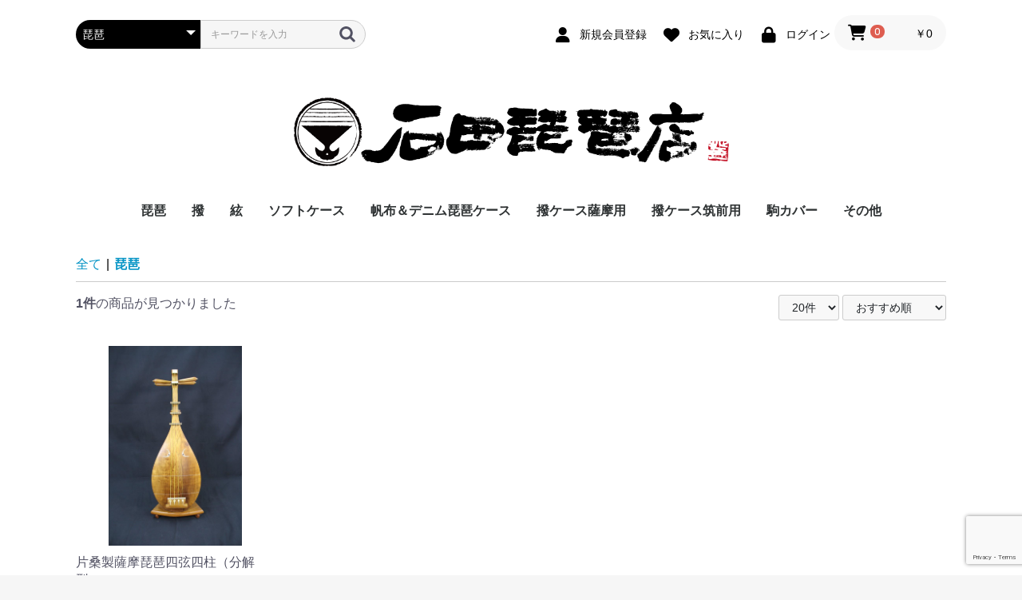

--- FILE ---
content_type: text/html; charset=UTF-8
request_url: https://ishidabiwaten.com/index.php/products/list?category_id=2
body_size: 7327
content:
<!doctype html>
<html lang="ja">
<head prefix="og: https://ogp.me/ns# fb: https://ogp.me/ns/fb# product: https://ogp.me/ns/product#">
    <meta charset="utf-8">
    <meta name="viewport" content="width=device-width, initial-scale=1, shrink-to-fit=no">
    <meta name="eccube-csrf-token" content="08391f41.p9fCjJCQbtJvhyteyc_gLh4GzBmWpmWGiEHTtkdxpsI.9uL6u-n4G6RXqmNzv4SaY3xuhzTf_Fe14x6U4n440bHmvYC93P0Lm1_zWA">
    <title>石田琵琶店 | 琵琶</title>
                    
<meta property="og:type" content="article"/>
<meta property="og:site_name" content="石田琵琶店"/>
    <meta name="description" content="石田琵琶店オンラインショップで取り扱っている商品のページです。">
    <meta property="og:description" content="石田琵琶店オンラインショップで取り扱っている商品のページです。"/>
                                    <meta property="og:url" content="https://ishidabiwaten.com/index.php/products/list?category_id=2"/>
        <link rel="canonical" href="https://ishidabiwaten.com/index.php/products/list?category_id=2" />
                
<meta name="msapplication-square70x70logo" content="/html/template/ishidabiwaten/assets/favicon/site-tile-70x70.png">
<meta name="msapplication-square150x150logo" content="/html/template/ishidabiwaten/assets/favicon/site-tile-150x150.png">
<meta name="msapplication-wide310x150logo" content="/html/template/ishidabiwaten/assets/favicon/site-tile-310x150.png">
<meta name="msapplication-square310x310logo" content="/html/template/ishidabiwaten/assets/favicon/site-tile-310x310.png">
<meta name="msapplication-TileColor" content="#0078d7">
<link rel="shortcut icon" type="image/vnd.microsoft.icon" href="/html/template/ishidabiwaten/assets/favicon/favicon.ico">
<link rel="icon" type="image/vnd.microsoft.icon" href="/html/template/ishidabiwaten/assets/favicon/favicon.ico">
<link rel="apple-touch-icon" sizes="57x57" href="/html/template/ishidabiwaten/assets/favicon/apple-touch-icon-57x57.png">
<link rel="apple-touch-icon" sizes="60x60" href="/html/template/ishidabiwaten/assets/favicon/apple-touch-icon-60x60.png">
<link rel="apple-touch-icon" sizes="72x72" href="/html/template/ishidabiwaten/assets/favicon/apple-touch-icon-72x72.png">
<link rel="apple-touch-icon" sizes="76x76" href="/html/template/ishidabiwaten/assets/favicon/apple-touch-icon-76x76.png">
<link rel="apple-touch-icon" sizes="114x114" href="/html/template/ishidabiwaten/assets/favicon/apple-touch-icon-114x114.png">
<link rel="apple-touch-icon" sizes="120x120" href="/html/template/ishidabiwaten/assets/favicon/apple-touch-icon-120x120.png">
<link rel="apple-touch-icon" sizes="144x144" href="/html/template/ishidabiwaten/assets/favicon/apple-touch-icon-144x144.png">
<link rel="apple-touch-icon" sizes="152x152" href="/html/template/ishidabiwaten/assets/favicon/apple-touch-icon-152x152.png">
<link rel="apple-touch-icon" sizes="180x180" href="/html/template/ishidabiwaten/assets/favicon/apple-touch-icon-180x180.png">
<link rel="icon" type="image/png" sizes="36x36" href="/html/template/ishidabiwaten/assets/favicon/android-chrome-36x36.png">
<link rel="icon" type="image/png" sizes="48x48" href="/html/template/ishidabiwaten/assets/favicon/android-chrome-48x48.png">
<link rel="icon" type="image/png" sizes="72x72" href="/html/template/ishidabiwaten/assets/favicon/android-chrome-72x72.png">
<link rel="icon" type="image/png" sizes="96x96" href="/html/template/ishidabiwaten/assets/favicon/android-chrome-96x96.png">
<link rel="icon" type="image/png" sizes="128x128" href="/html/template/ishidabiwaten/assets/favicon/android-chrome-128x128.png">
<link rel="icon" type="image/png" sizes="144x144" href="/html/template/ishidabiwaten/assets/favicon/android-chrome-144x144.png">
<link rel="icon" type="image/png" sizes="152x152" href="/html/template/ishidabiwaten/assets/favicon/android-chrome-152x152.png">
<link rel="icon" type="image/png" sizes="192x192" href="/html/template/ishidabiwaten/assets/favicon/android-chrome-192x192.png">
<link rel="icon" type="image/png" sizes="256x256" href="/html/template/ishidabiwaten/assets/favicon/android-chrome-256x256.png">
<link rel="icon" type="image/png" sizes="384x384" href="/html/template/ishidabiwaten/assets/favicon/android-chrome-384x384.png">
<link rel="icon" type="image/png" sizes="512x512" href="/html/template/ishidabiwaten/assets/favicon/android-chrome-512x512.png">
<link rel="icon" type="image/png" sizes="36x36" href="/html/template/ishidabiwaten/assets/favicon/icon-36x36.png">
<link rel="icon" type="image/png" sizes="48x48" href="/html/template/ishidabiwaten/assets/favicon/icon-48x48.png">
<link rel="icon" type="image/png" sizes="72x72" href="/html/template/ishidabiwaten/assets/favicon/icon-72x72.png">
<link rel="icon" type="image/png" sizes="96x96" href="/html/template/ishidabiwaten/assets/favicon/icon-96x96.png">
<link rel="icon" type="image/png" sizes="128x128" href="/html/template/ishidabiwaten/assets/favicon/icon-128x128.png">
<link rel="icon" type="image/png" sizes="144x144" href="/html/template/ishidabiwaten/assets/favicon/icon-144x144.png">
<link rel="icon" type="image/png" sizes="152x152" href="/html/template/ishidabiwaten/assets/favicon/icon-152x152.png">
<link rel="icon" type="image/png" sizes="160x160" href="/html/template/ishidabiwaten/assets/favicon/icon-160x160.png">
<link rel="icon" type="image/png" sizes="192x192" href="/html/template/ishidabiwaten/assets/favicon/icon-192x192.png">
<link rel="icon" type="image/png" sizes="196x196" href="/html/template/ishidabiwaten/assets/favicon/icon-196x196.png">
<link rel="icon" type="image/png" sizes="256x256" href="/html/template/ishidabiwaten/assets/favicon/icon-256x256.png">
<link rel="icon" type="image/png" sizes="384x384" href="/html/template/ishidabiwaten/assets/favicon/icon-384x384.png">
<link rel="icon" type="image/png" sizes="512x512" href="/html/template/ishidabiwaten/assets/favicon/icon-512x512.png">
<link rel="icon" type="image/png" sizes="16x16" href="/html/template/ishidabiwaten/assets/favicon/icon-16x16.png">
<link rel="icon" type="image/png" sizes="24x24" href="/html/template/ishidabiwaten/assets/favicon/icon-24x24.png">
<link rel="icon" type="image/png" sizes="32x32" href="/html/template/ishidabiwaten/assets/favicon/icon-32x32.png">
<link rel="manifest" href="/html/template/ishidabiwaten/assets/favicon/manifest.json">

                    <link rel="icon" href="/html/user_data/assets/img/common/favicon.ico">
    <link rel="stylesheet" href="https://use.fontawesome.com/releases/v6.5.2/css/all.css" integrity="sha384-PPIZEGYM1v8zp5Py7UjFb79S58UeqCL9pYVnVPURKEqvioPROaVAJKKLzvH2rDnI" crossorigin="anonymous">
    <link rel="stylesheet" href="/html/template/ishidabiwaten/assets/css/style.css">
    <script src="/html/bundle/front.bundle.js"></script>
        <script>
        $(function() {
            $.ajaxSetup({
                'headers': {
                    'ECCUBE-CSRF-TOKEN': $('meta[name="eccube-csrf-token"]').attr('content')
                }
            });
        });
    </script>

    <!-- Google Tag Manager -->
    <script>(function(w,d,s,l,i){w[l]=w[l]||[];w[l].push({'gtm.start':
    new Date().getTime(),event:'gtm.js'});var f=d.getElementsByTagName(s)[0],
    j=d.createElement(s),dl=l!='dataLayer'?'&l='+l:'';j.async=true;j.src=
    'https://www.googletagmanager.com/gtm.js?id='+i+dl;f.parentNode.insertBefore(j,f);
    })(window,document,'script','dataLayer','GTM-P47J2T3');</script>
    <!-- End Google Tag Manager -->

                    <link rel="stylesheet" href="/html/user_data/assets/css/customize.css">
</head>
<body id="page_product_list" class="product_page" data-route="product_list">
<!-- Google Tag Manager (noscript) -->
<noscript><iframe src="https://www.googletagmanager.com/ns.html?id=GTM-P47J2T3"
height="0" width="0" style="display:none;visibility:hidden"></iframe></noscript>
<!-- End Google Tag Manager (noscript) -->


        
<div class="ec-layoutRole">
                <header class="ec-layoutRole__header">
                <!-- ▼ヘッダー(商品検索・ログインナビ・カート) -->
            <div class="ec-headerNaviRole">
    <div class="ec-headerNaviRole__left">
        <div class="ec-headerNaviRole__search">
            
<div class="ec-headerSearch">
    <form method="get" class="searchform" action="/index.php/products/list">
        <div class="ec-headerSearch__category">
            <div class="ec-select ec-select_search">
                            <select name="category_id" class="category_id"><option value="">全ての商品</option><option value="2" selected="selected">琵琶</option><option value="5">撥</option><option value="7">絃</option><option value="1">ソフトケース</option><option value="12">帆布＆デニム琵琶ケース</option><option value="10">撥ケース薩摩用</option><option value="9">撥ケース筑前用</option><option value="11">駒カバー</option><option value="8">その他</option></select>
    
            </div>
        </div>
        <div class="ec-headerSearch__keyword">
            <div class="ec-input">
                <input type="search" name="name" maxlength="50" class="search-name" placeholder="キーワードを入力" />
                <button class="ec-headerSearch__keywordBtn" type="submit">
                    <div class="ec-icon">
                        <img src="/html/template/ishidabiwaten/assets/icon/search-dark.svg" alt="">
                    </div>
                </button>
            </div>
        </div>
    </form>
</div>

        </div>
        <div class="ec-headerRole__navSP">
            
<div class="ec-headerNavSP">
    <i class="fas fa-bars"></i>
</div>
        </div>
    </div>
    <div class="ec-headerNaviRole__right">
        <div class="ec-headerNaviRole__nav">
            
<div class="ec-headerNav">
            <div class="ec-headerNav__item">
            <a href="https://ishidabiwaten.com/index.php/entry">
                <i class="ec-headerNav__itemIcon fas fa-user fa-fw"></i>
                <span class="ec-headerNav__itemLink">新規会員登録</span>
            </a>
        </div>
                    <div class="ec-headerNav__item">
                <a href="https://ishidabiwaten.com/index.php/mypage/favorite">
                    <i class="ec-headerNav__itemIcon fas fa-heart fa-fw"></i>
                    <span class="ec-headerNav__itemLink">お気に入り</span>
                </a>
            </div>
                <div class="ec-headerNav__item">
            <a href="https://ishidabiwaten.com/index.php/mypage/login">
                <i class="ec-headerNav__itemIcon fas fa-lock fa-fw"></i>
                <span class="ec-headerNav__itemLink">ログイン</span>
            </a>
        </div>
    </div>

        </div>
        <div class="ec-headerRole__cart">
            <div class="ec-cartNaviWrap">
    <div class="ec-cartNavi">
        <i class="ec-cartNavi__icon fas fa-shopping-cart">
            <span class="ec-cartNavi__badge">0</span>
        </i>
        <div class="ec-cartNavi__label">
            <div class="ec-cartNavi__price">￥0</div>
        </div>
    </div>
            <div class="ec-cartNaviNull">
            <div class="ec-cartNaviNull__message">
                <p>現在カート内に商品はございません。</p>
            </div>
        </div>
    </div>

        </div>
    </div>
</div>

        <!-- ▲ヘッダー(商品検索・ログインナビ・カート) -->
    <!-- ▼ロゴ -->
            <div class="ec-headerRole">
    <div class="ec-headerRole__title">
        <div class="ec-headerTitle">
            <div class="ec-headerTitle__title">
                <h1>
                    <a href="https://ishidabiwaten.com/index.php/">
                        <img src="/html/template/ishidabiwaten/assets/img/logo/logo_long_black.png" alt="" />
                    </a>
                </h1>
            </div>
        </div>
    </div>
</div>

        <!-- ▲ロゴ -->
    <!-- ▼カテゴリナビ(PC) -->
            


<div class="ec-categoryNaviRole">
    <div class="ec-itemNav">
        <ul class="ec-itemNav__nav">
                            <li>
                            <a href="https://ishidabiwaten.com/index.php/products/list?category_id=2">
        琵琶
    </a>
    
                </li>
                            <li>
                            <a href="https://ishidabiwaten.com/index.php/products/list?category_id=5">
        撥
    </a>
    
                </li>
                            <li>
                            <a href="https://ishidabiwaten.com/index.php/products/list?category_id=7">
        絃
    </a>
    
                </li>
                            <li>
                            <a href="https://ishidabiwaten.com/index.php/products/list?category_id=1">
        ソフトケース
    </a>
    
                </li>
                            <li>
                            <a href="https://ishidabiwaten.com/index.php/products/list?category_id=12">
        帆布＆デニム琵琶ケース
    </a>
    
                </li>
                            <li>
                            <a href="https://ishidabiwaten.com/index.php/products/list?category_id=10">
        撥ケース薩摩用
    </a>
    
                </li>
                            <li>
                            <a href="https://ishidabiwaten.com/index.php/products/list?category_id=9">
        撥ケース筑前用
    </a>
    
                </li>
                            <li>
                            <a href="https://ishidabiwaten.com/index.php/products/list?category_id=11">
        駒カバー
    </a>
    
                </li>
                            <li>
                            <a href="https://ishidabiwaten.com/index.php/products/list?category_id=8">
        その他
    </a>
    
                </li>
                    </ul>
    </div>
</div>

        <!-- ▲カテゴリナビ(PC) -->

        </header>
    
        
    <div class="ec-layoutRole__contents">
                
                
        <main class="ec-layoutRole__main">
                        
                                    <div class="ec-searchnavRole">
            <form name="form1" id="form1" method="get" action="?">
                                    <input type="hidden" id="mode"
                           name="mode"
                           />
                                    <input type="hidden" id="category_id"
                           name="category_id"
                           value="2" />
                                    <input type="hidden" id="name"
                           name="name"
                           />
                                    <input type="hidden" id="pageno"
                           name="pageno"
                           />
                                    <input type="hidden" id="disp_number"
                           name="disp_number"
                           value="20" />
                                    <input type="hidden" id="orderby"
                           name="orderby"
                           value="4" />
                            </form>
            <div class="ec-searchnavRole__topicpath">
                <ol class="ec-topicpath">
                    <li class="ec-topicpath__item"><a href="https://ishidabiwaten.com/index.php/products/list">全て</a>
                    </li>
                                                                        <li class="ec-topicpath__divider">|</li>
                            <li class="ec-topicpath__item--active"><a
                                        href="https://ishidabiwaten.com/index.php/products/list?category_id=2">琵琶</a>
                            </li>
                                                                                </ol>
            </div>
            <div class="ec-searchnavRole__infos">
                <div class="ec-searchnavRole__counter">
                                            <span class="ec-font-bold">1件</span><span>の商品が見つかりました</span>
                                    </div>
                                    <div class="ec-searchnavRole__actions">
                        <div class="ec-select">
                            <select id="" name="disp_number" class="disp-number form-select"><option value="20" selected="selected">20件</option><option value="40">40件</option><option value="60">60件</option></select>
                            <select id="" name="orderby" class="order-by form-select"><option value="4" selected="selected">おすすめ順</option><option value="1">価格が低い順</option><option value="3">価格が高い順</option><option value="2">新着順</option></select>
                        </div>
                    </div>
                            </div>
        </div>
                    <div class="ec-shelfRole">
                <ul class="ec-shelfGrid">
                                            <li class="ec-shelfGrid__item">
                            <a href="https://ishidabiwaten.com/index.php/products/detail/1">
                                <p class="ec-shelfGrid__item-image">
                                    <img src="/html/upload/save_image/薩摩琵琶四絃四柱（分解型）4.JPG" alt="片桑製薩摩琵琶四弦四柱（分解型）" >
                                </p>
                                <p>片桑製薩摩琵琶四弦四柱（分解型）</p>
                                                                <p class="price02-default">
                                                                            ￥998,800
                                                                    </p>
                            </a>

                                                                                            <form name="form1" id="productForm1" action="https://ishidabiwaten.com/index.php/products/add_cart/1" method="post">
                                    <div class="ec-productRole__actions">
                                                                                <div class="ec-numberInput"><span>数量</span>
                                            <input type="number" id="quantity1" name="quantity" required="required" min="1" maxlength="9" class="quantity form-control" value="1" />
                                            
                                        </div>
                                    </div>
                                    <input type="hidden" id="product_id1" name="product_id" value="1" /><input type="hidden" id="ProductClass1" name="ProductClass" value="1" /><input type="hidden" id="_token1" name="_token" value="62aefd346c740edbe817d7366b5.Ou4AqEqzQjRcvWVqWi0Ytuk3ixvxAHaqhOMW01N_3gY.eL9in3vdFFI96FJHMRV5_JpG41e7UBGew4pf5h0djkcMq2HAFYQPZj_cAg" />
                                </form>
                                <div class="ec-productRole__btn">
                                    <button type="submit" class="ec-blockBtn--action add-cart" data-cartid="1" form="productForm1">
                                        カートに入れる
                                    </button>
                                </div>
                                                    </li>
                                    </ul>
            </div>
            <div class="ec-modal">
                <div class="ec-modal-overlay">
                    <div class="ec-modal-wrap">
                        <span class="ec-modal-close"><span class="ec-icon"><img src="/html/template/ishidabiwaten/assets/icon/cross-dark.svg" alt=""/></span></span>
                        <div id="ec-modal-header" class="text-center">カートに追加しました。</div>
                        <div class="ec-modal-box">
                            <div class="ec-role">
                                <span class="ec-inlineBtn--cancel">お買い物を続ける</span>
                                <a href="https://ishidabiwaten.com/index.php/cart" class="ec-inlineBtn--action">カートへ進む</a>
                            </div>
                        </div>
                    </div>
                </div>
            </div>
            <div class="ec-pagerRole">
                            </div>
            
                                </main>

                    </div>

        
                <footer class="ec-layoutRole__footer">
                <!-- ▼フッター -->
            <div class="ec-footerRole">
    <div class="ec-footerRole__inner">
        <ul class="ec-footerNavi">
            <li class="ec-footerNavi__link">
                <a href="https://ishidabiwaten.com/index.php/help/about">石田琵琶店について</a>
            </li>
            <li class="ec-footerNavi__link">
                <a href="https://ishidabiwaten.com/index.php/help/agreement">利用規約</a>
            </li>
            <li class="ec-footerNavi__link">
                <a href="https://ishidabiwaten.com/index.php/help/privacy">プライバシーポリシー</a>
            </li>
            <li class="ec-footerNavi__link">
                <a href="https://ishidabiwaten.com/index.php/help/tradelaw">特定商取引法に基づく表記</a>
            </li>
            <li class="ec-footerNavi__link">
                <a href="https://ishidabiwaten.com/index.php/kobutsusyo">古物営業法に基づく表記</a>
            </li>
            <li class="ec-footerNavi__link">
                <a href="https://ishidabiwaten.com/index.php/contact">お問い合わせ</a>
            </li>
        </ul>
        <div class="ec-footerTitle">
            <div class="ec-footerTitle__logo">
                <a href="https://ishidabiwaten.com/index.php/">
                    <img src="/html/template/ishidabiwaten/assets/img/logo/logo_long_white.png" alt="" />
                </a>
            </div>
            <div class="ec-footerTitle__copyright">© 2021 Ishidabiwaten</div>
        </div>
    </div>
</div>

        <!-- ▲フッター -->

        </footer>
    </div><!-- ec-layoutRole -->

<div class="ec-overlayRole"></div>
<div class="ec-drawerRoleClose"><i class="fas fa-times"></i></div>
<div class="ec-drawerRole">
                    <!-- ▼商品検索 -->
            
<div class="ec-headerSearch">
    <form method="get" class="searchform" action="/index.php/products/list">
        <div class="ec-headerSearch__category">
            <div class="ec-select ec-select_search">
                            <select name="category_id" class="category_id"><option value="">全ての商品</option><option value="2" selected="selected">琵琶</option><option value="5">撥</option><option value="7">絃</option><option value="1">ソフトケース</option><option value="12">帆布＆デニム琵琶ケース</option><option value="10">撥ケース薩摩用</option><option value="9">撥ケース筑前用</option><option value="11">駒カバー</option><option value="8">その他</option></select>
    
            </div>
        </div>
        <div class="ec-headerSearch__keyword">
            <div class="ec-input">
                <input type="search" name="name" maxlength="50" class="search-name" placeholder="キーワードを入力" />
                <button class="ec-headerSearch__keywordBtn" type="submit">
                    <div class="ec-icon">
                        <img src="/html/template/ishidabiwaten/assets/icon/search-dark.svg" alt="">
                    </div>
                </button>
            </div>
        </div>
    </form>
</div>

        <!-- ▲商品検索 -->
    <!-- ▼カテゴリナビ(SP) -->
            


<div class="ec-headerCategoryArea">
    <div class="ec-headerCategoryArea__heading">
        <p>カテゴリ一覧</p>
    </div>
    <div class="ec-itemNav">
        <ul class="ec-itemNav__nav">
                            <li>
                            <a href="https://ishidabiwaten.com/index.php/products/list?category_id=2">
        琵琶
    </a>
    
                </li>
                            <li>
                            <a href="https://ishidabiwaten.com/index.php/products/list?category_id=5">
        撥
    </a>
    
                </li>
                            <li>
                            <a href="https://ishidabiwaten.com/index.php/products/list?category_id=7">
        絃
    </a>
    
                </li>
                            <li>
                            <a href="https://ishidabiwaten.com/index.php/products/list?category_id=1">
        ソフトケース
    </a>
    
                </li>
                            <li>
                            <a href="https://ishidabiwaten.com/index.php/products/list?category_id=12">
        帆布＆デニム琵琶ケース
    </a>
    
                </li>
                            <li>
                            <a href="https://ishidabiwaten.com/index.php/products/list?category_id=10">
        撥ケース薩摩用
    </a>
    
                </li>
                            <li>
                            <a href="https://ishidabiwaten.com/index.php/products/list?category_id=9">
        撥ケース筑前用
    </a>
    
                </li>
                            <li>
                            <a href="https://ishidabiwaten.com/index.php/products/list?category_id=11">
        駒カバー
    </a>
    
                </li>
                            <li>
                            <a href="https://ishidabiwaten.com/index.php/products/list?category_id=8">
        その他
    </a>
    
                </li>
                    </ul>
    </div>
</div>

        <!-- ▲カテゴリナビ(SP) -->
    <!-- ▼ログインナビ(SP) -->
            
<div class="ec-headerLinkArea">
    <div class="ec-headerLink__list">
        <a class="ec-headerLink__item" href="https://ishidabiwaten.com/index.php/cart">
            <div class="ec-headerLink__icon">
                <i class="fas fa-shopping-cart fa-fw"></i>
            </div>
            <span>カートを見る</span>
        </a>
                    <a class="ec-headerLink__item" href="https://ishidabiwaten.com/index.php/entry">
                <div class="ec-headerLink__icon">
                    <i class="fas fa-user fa-fw"></i>
                </div>
                <span>新規会員登録</span>
            </a>
                            <a class="ec-headerLink__item" href="https://ishidabiwaten.com/index.php/mypage/favorite">
                    <div class="ec-headerLink__icon">
                        <i class="fas fa-heart fa-fw"></i>
                    </div>
                    <span>お気に入り</span>
                </a>
                        <a class="ec-headerLink__item" href="https://ishidabiwaten.com/index.php/mypage/login">
                <div class="ec-headerLink__icon">
                    <i class="fas fa-lock fa-fw"></i>
                </div>
                <span>ログイン</span>
            </a>
                <a class="ec-headerLink__item" href="https://ishidabiwaten.com/index.php/">
            <div class="ec-headerLink__icon">
                <i class="fas fa-home fa-fw"></i>
            </div>
            <span>ホームに戻る</span>
        </a>
    </div>
</div>

        <!-- ▲ログインナビ(SP) -->

    </div>
<div class="ec-blockTopBtn pagetop">ページトップへ</div>
<script>
var eccube_lang = {
    'common.delete_confirm': "削除してもよろしいですか?",
    'front.product.out_of_stock': "ただいま品切れ中です。",
};
</script>
<script src="/html/template/ishidabiwaten/assets/js/function.js"></script>
<script src="/html/template/ishidabiwaten/assets/js/eccube.js"></script>
    <script>
        eccube.productsClassCategories = {
                        "1": {"__unselected":{"__unselected":{"name":"\u9078\u629e\u3057\u3066\u304f\u3060\u3055\u3044","product_class_id":""}},"__unselected2":{"#":{"classcategory_id2":"","name":"","stock_find":true,"price01":"","price02":"908,000","price01_inc_tax":"","price02_inc_tax":"998,800","price01_with_currency":"","price02_with_currency":"\uffe5908,000","price01_inc_tax_with_currency":"","price02_inc_tax_with_currency":"\uffe5998,800","product_class_id":"1","product_code":"","sale_type":"1"}}}                    };

        $(function() {

            // 表示件数を変更
            $('.disp-number').change(function() {
                var dispNumber = $(this).val();
                $('#disp_number').val(dispNumber);
                $('#pageno').val(1);
                $("#form1").submit();
            });

            // 並び順を変更
            $('.order-by').change(function() {
                var orderBy = $(this).val();
                $('#orderby').val(orderBy);
                $('#pageno').val(1);
                $("#form1").submit();
            });

            $('.add-cart').on('click', function(e) {
                var $form = $(this).parents('li').find('form');

                // 個数フォームのチェック
                var $quantity = $form.parent().find('.quantity');
                if ($quantity.val() < 1) {
                    $quantity[0].setCustomValidity('1以上で入力してください。');
                    setTimeout(function() {
                        loadingOverlay('hide');
                    }, 100);
                    return true;
                } else {
                    $quantity[0].setCustomValidity('');
                }
                e.preventDefault();
                $.ajax({
                    url: $form.attr('action'),
                    type: $form.attr('method'),
                    data: $form.serialize(),
                    dataType: 'json',
                    beforeSend: function(xhr, settings) {
                        // Buttonを無効にする
                        $('.add-cart').prop('disabled', true);
                    }
                }).done(function(data) {
                    // レスポンス内のメッセージをalertで表示
                    $.each(data.messages, function() {
                        $('#ec-modal-header').text(this);
                    });

                    $('.ec-modal').show()

                    // カートブロックを更新する
                    $.ajax({
                        url: 'https://ishidabiwaten.com/index.php/block/cart',
                        type: 'GET',
                        dataType: 'html'
                    }).done(function(html) {
                        $('.ec-headerRole__cart').html(html);
                    });
                }).fail(function(data) {
                    alert('カートへの追加に失敗しました。');
                }).always(function(data) {
                    // Buttonを有効にする
                    $('.add-cart').prop('disabled', false);
                });
            });
        });

        $('.ec-modal-wrap').on('click', function(e) {
            // モーダル内の処理は外側にバブリングさせない
            e.stopPropagation();
        });
        $('.ec-modal-overlay, .ec-modal, .ec-modal-close, .ec-inlineBtn--cancel').on('click', function() {
            $('.ec-modal').hide()
        });
    </script>
    <script src="/html/user_data/assets/js/customize.js"></script>


<script src="https://www.google.com/recaptcha/api.js?render=6Lfla_YrAAAAABgzW6hqGiWexEBtzxo7dCsvJAAo"></script>
<script>
document.addEventListener('DOMContentLoaded', () => {
  const siteKey = "6Lfla_YrAAAAABgzW6hqGiWexEBtzxo7dCsvJAAo";
  if (!siteKey || !window.grecaptcha) return;

  const forms = Array.from(document.querySelectorAll('form[data-recaptcha="use"]'))
    .filter(f => (f.method || '').toLowerCase() === 'post')
    .filter(f => !f.hasAttribute('data-no-recaptcha'));

  for (const form of forms) {
    // hidden を準備
    let tokenEl = form.querySelector('input[name="_recaptcha_token"]');
    if (!tokenEl) {
      tokenEl = document.createElement('input');
      tokenEl.type = 'hidden';
      tokenEl.name = '_recaptcha_token';
      form.appendChild(tokenEl);
    }

    let actionEl = form.querySelector('input[name="_recaptcha_action"]');
    if (!actionEl) {
      actionEl = document.createElement('input');
      actionEl.type = 'hidden';
      actionEl.name = '_recaptcha_action';
      form.appendChild(actionEl);
    }

    // ✅ mode 退避用 hidden（EC-CUBE の confirm/complete 対策）
    let modeEl = form.querySelector('input[name="mode"]');
    if (!modeEl) {
      modeEl = document.createElement('input');
      modeEl.type = 'hidden';
      modeEl.name = 'mode';
      form.appendChild(modeEl);
    }

    form.addEventListener('submit', (e) => {
      if (form.dataset.recaptchaRunning === '1') return;

      // ✅ 押した submit ボタンの name/value を拾う（これが無いと mode が飛ぶ）
      const submitter = e.submitter; // Chrome/Edge/Firefox/Safari 現行は基本OK
      if (submitter && submitter.name) {
        // name="mode" value="confirm" を想定
        if (submitter.name === 'mode') {
          modeEl.value = submitter.value || '';
        } else {
          // もし mode 以外にも name/value 付き submit があるなら必要に応じて拡張
        }
      }

      e.preventDefault();
      form.dataset.recaptchaRunning = '1';

      const action = document.body.dataset.route
        || location.pathname.replace(/[^a-zA-Z0-9_]/g, '_').slice(0, 100);
      actionEl.value = action;

      grecaptcha.ready(() => {
        grecaptcha.execute(siteKey, { action })
          .then((token) => {
            tokenEl.value = token;
            form.dataset.recaptchaRunning = '0';
            form.submit(); // ✅ hidden mode があるので mode も送られる
          })
          .catch(() => {
            form.dataset.recaptchaRunning = '0';
          });
      });
    }, true);
  }
});
</script>

</body>
</html>


--- FILE ---
content_type: text/html; charset=utf-8
request_url: https://www.google.com/recaptcha/api2/anchor?ar=1&k=6Lfla_YrAAAAABgzW6hqGiWexEBtzxo7dCsvJAAo&co=aHR0cHM6Ly9pc2hpZGFiaXdhdGVuLmNvbTo0NDM.&hl=en&v=PoyoqOPhxBO7pBk68S4YbpHZ&size=invisible&anchor-ms=20000&execute-ms=30000&cb=kgye6rx80u9w
body_size: 48592
content:
<!DOCTYPE HTML><html dir="ltr" lang="en"><head><meta http-equiv="Content-Type" content="text/html; charset=UTF-8">
<meta http-equiv="X-UA-Compatible" content="IE=edge">
<title>reCAPTCHA</title>
<style type="text/css">
/* cyrillic-ext */
@font-face {
  font-family: 'Roboto';
  font-style: normal;
  font-weight: 400;
  font-stretch: 100%;
  src: url(//fonts.gstatic.com/s/roboto/v48/KFO7CnqEu92Fr1ME7kSn66aGLdTylUAMa3GUBHMdazTgWw.woff2) format('woff2');
  unicode-range: U+0460-052F, U+1C80-1C8A, U+20B4, U+2DE0-2DFF, U+A640-A69F, U+FE2E-FE2F;
}
/* cyrillic */
@font-face {
  font-family: 'Roboto';
  font-style: normal;
  font-weight: 400;
  font-stretch: 100%;
  src: url(//fonts.gstatic.com/s/roboto/v48/KFO7CnqEu92Fr1ME7kSn66aGLdTylUAMa3iUBHMdazTgWw.woff2) format('woff2');
  unicode-range: U+0301, U+0400-045F, U+0490-0491, U+04B0-04B1, U+2116;
}
/* greek-ext */
@font-face {
  font-family: 'Roboto';
  font-style: normal;
  font-weight: 400;
  font-stretch: 100%;
  src: url(//fonts.gstatic.com/s/roboto/v48/KFO7CnqEu92Fr1ME7kSn66aGLdTylUAMa3CUBHMdazTgWw.woff2) format('woff2');
  unicode-range: U+1F00-1FFF;
}
/* greek */
@font-face {
  font-family: 'Roboto';
  font-style: normal;
  font-weight: 400;
  font-stretch: 100%;
  src: url(//fonts.gstatic.com/s/roboto/v48/KFO7CnqEu92Fr1ME7kSn66aGLdTylUAMa3-UBHMdazTgWw.woff2) format('woff2');
  unicode-range: U+0370-0377, U+037A-037F, U+0384-038A, U+038C, U+038E-03A1, U+03A3-03FF;
}
/* math */
@font-face {
  font-family: 'Roboto';
  font-style: normal;
  font-weight: 400;
  font-stretch: 100%;
  src: url(//fonts.gstatic.com/s/roboto/v48/KFO7CnqEu92Fr1ME7kSn66aGLdTylUAMawCUBHMdazTgWw.woff2) format('woff2');
  unicode-range: U+0302-0303, U+0305, U+0307-0308, U+0310, U+0312, U+0315, U+031A, U+0326-0327, U+032C, U+032F-0330, U+0332-0333, U+0338, U+033A, U+0346, U+034D, U+0391-03A1, U+03A3-03A9, U+03B1-03C9, U+03D1, U+03D5-03D6, U+03F0-03F1, U+03F4-03F5, U+2016-2017, U+2034-2038, U+203C, U+2040, U+2043, U+2047, U+2050, U+2057, U+205F, U+2070-2071, U+2074-208E, U+2090-209C, U+20D0-20DC, U+20E1, U+20E5-20EF, U+2100-2112, U+2114-2115, U+2117-2121, U+2123-214F, U+2190, U+2192, U+2194-21AE, U+21B0-21E5, U+21F1-21F2, U+21F4-2211, U+2213-2214, U+2216-22FF, U+2308-230B, U+2310, U+2319, U+231C-2321, U+2336-237A, U+237C, U+2395, U+239B-23B7, U+23D0, U+23DC-23E1, U+2474-2475, U+25AF, U+25B3, U+25B7, U+25BD, U+25C1, U+25CA, U+25CC, U+25FB, U+266D-266F, U+27C0-27FF, U+2900-2AFF, U+2B0E-2B11, U+2B30-2B4C, U+2BFE, U+3030, U+FF5B, U+FF5D, U+1D400-1D7FF, U+1EE00-1EEFF;
}
/* symbols */
@font-face {
  font-family: 'Roboto';
  font-style: normal;
  font-weight: 400;
  font-stretch: 100%;
  src: url(//fonts.gstatic.com/s/roboto/v48/KFO7CnqEu92Fr1ME7kSn66aGLdTylUAMaxKUBHMdazTgWw.woff2) format('woff2');
  unicode-range: U+0001-000C, U+000E-001F, U+007F-009F, U+20DD-20E0, U+20E2-20E4, U+2150-218F, U+2190, U+2192, U+2194-2199, U+21AF, U+21E6-21F0, U+21F3, U+2218-2219, U+2299, U+22C4-22C6, U+2300-243F, U+2440-244A, U+2460-24FF, U+25A0-27BF, U+2800-28FF, U+2921-2922, U+2981, U+29BF, U+29EB, U+2B00-2BFF, U+4DC0-4DFF, U+FFF9-FFFB, U+10140-1018E, U+10190-1019C, U+101A0, U+101D0-101FD, U+102E0-102FB, U+10E60-10E7E, U+1D2C0-1D2D3, U+1D2E0-1D37F, U+1F000-1F0FF, U+1F100-1F1AD, U+1F1E6-1F1FF, U+1F30D-1F30F, U+1F315, U+1F31C, U+1F31E, U+1F320-1F32C, U+1F336, U+1F378, U+1F37D, U+1F382, U+1F393-1F39F, U+1F3A7-1F3A8, U+1F3AC-1F3AF, U+1F3C2, U+1F3C4-1F3C6, U+1F3CA-1F3CE, U+1F3D4-1F3E0, U+1F3ED, U+1F3F1-1F3F3, U+1F3F5-1F3F7, U+1F408, U+1F415, U+1F41F, U+1F426, U+1F43F, U+1F441-1F442, U+1F444, U+1F446-1F449, U+1F44C-1F44E, U+1F453, U+1F46A, U+1F47D, U+1F4A3, U+1F4B0, U+1F4B3, U+1F4B9, U+1F4BB, U+1F4BF, U+1F4C8-1F4CB, U+1F4D6, U+1F4DA, U+1F4DF, U+1F4E3-1F4E6, U+1F4EA-1F4ED, U+1F4F7, U+1F4F9-1F4FB, U+1F4FD-1F4FE, U+1F503, U+1F507-1F50B, U+1F50D, U+1F512-1F513, U+1F53E-1F54A, U+1F54F-1F5FA, U+1F610, U+1F650-1F67F, U+1F687, U+1F68D, U+1F691, U+1F694, U+1F698, U+1F6AD, U+1F6B2, U+1F6B9-1F6BA, U+1F6BC, U+1F6C6-1F6CF, U+1F6D3-1F6D7, U+1F6E0-1F6EA, U+1F6F0-1F6F3, U+1F6F7-1F6FC, U+1F700-1F7FF, U+1F800-1F80B, U+1F810-1F847, U+1F850-1F859, U+1F860-1F887, U+1F890-1F8AD, U+1F8B0-1F8BB, U+1F8C0-1F8C1, U+1F900-1F90B, U+1F93B, U+1F946, U+1F984, U+1F996, U+1F9E9, U+1FA00-1FA6F, U+1FA70-1FA7C, U+1FA80-1FA89, U+1FA8F-1FAC6, U+1FACE-1FADC, U+1FADF-1FAE9, U+1FAF0-1FAF8, U+1FB00-1FBFF;
}
/* vietnamese */
@font-face {
  font-family: 'Roboto';
  font-style: normal;
  font-weight: 400;
  font-stretch: 100%;
  src: url(//fonts.gstatic.com/s/roboto/v48/KFO7CnqEu92Fr1ME7kSn66aGLdTylUAMa3OUBHMdazTgWw.woff2) format('woff2');
  unicode-range: U+0102-0103, U+0110-0111, U+0128-0129, U+0168-0169, U+01A0-01A1, U+01AF-01B0, U+0300-0301, U+0303-0304, U+0308-0309, U+0323, U+0329, U+1EA0-1EF9, U+20AB;
}
/* latin-ext */
@font-face {
  font-family: 'Roboto';
  font-style: normal;
  font-weight: 400;
  font-stretch: 100%;
  src: url(//fonts.gstatic.com/s/roboto/v48/KFO7CnqEu92Fr1ME7kSn66aGLdTylUAMa3KUBHMdazTgWw.woff2) format('woff2');
  unicode-range: U+0100-02BA, U+02BD-02C5, U+02C7-02CC, U+02CE-02D7, U+02DD-02FF, U+0304, U+0308, U+0329, U+1D00-1DBF, U+1E00-1E9F, U+1EF2-1EFF, U+2020, U+20A0-20AB, U+20AD-20C0, U+2113, U+2C60-2C7F, U+A720-A7FF;
}
/* latin */
@font-face {
  font-family: 'Roboto';
  font-style: normal;
  font-weight: 400;
  font-stretch: 100%;
  src: url(//fonts.gstatic.com/s/roboto/v48/KFO7CnqEu92Fr1ME7kSn66aGLdTylUAMa3yUBHMdazQ.woff2) format('woff2');
  unicode-range: U+0000-00FF, U+0131, U+0152-0153, U+02BB-02BC, U+02C6, U+02DA, U+02DC, U+0304, U+0308, U+0329, U+2000-206F, U+20AC, U+2122, U+2191, U+2193, U+2212, U+2215, U+FEFF, U+FFFD;
}
/* cyrillic-ext */
@font-face {
  font-family: 'Roboto';
  font-style: normal;
  font-weight: 500;
  font-stretch: 100%;
  src: url(//fonts.gstatic.com/s/roboto/v48/KFO7CnqEu92Fr1ME7kSn66aGLdTylUAMa3GUBHMdazTgWw.woff2) format('woff2');
  unicode-range: U+0460-052F, U+1C80-1C8A, U+20B4, U+2DE0-2DFF, U+A640-A69F, U+FE2E-FE2F;
}
/* cyrillic */
@font-face {
  font-family: 'Roboto';
  font-style: normal;
  font-weight: 500;
  font-stretch: 100%;
  src: url(//fonts.gstatic.com/s/roboto/v48/KFO7CnqEu92Fr1ME7kSn66aGLdTylUAMa3iUBHMdazTgWw.woff2) format('woff2');
  unicode-range: U+0301, U+0400-045F, U+0490-0491, U+04B0-04B1, U+2116;
}
/* greek-ext */
@font-face {
  font-family: 'Roboto';
  font-style: normal;
  font-weight: 500;
  font-stretch: 100%;
  src: url(//fonts.gstatic.com/s/roboto/v48/KFO7CnqEu92Fr1ME7kSn66aGLdTylUAMa3CUBHMdazTgWw.woff2) format('woff2');
  unicode-range: U+1F00-1FFF;
}
/* greek */
@font-face {
  font-family: 'Roboto';
  font-style: normal;
  font-weight: 500;
  font-stretch: 100%;
  src: url(//fonts.gstatic.com/s/roboto/v48/KFO7CnqEu92Fr1ME7kSn66aGLdTylUAMa3-UBHMdazTgWw.woff2) format('woff2');
  unicode-range: U+0370-0377, U+037A-037F, U+0384-038A, U+038C, U+038E-03A1, U+03A3-03FF;
}
/* math */
@font-face {
  font-family: 'Roboto';
  font-style: normal;
  font-weight: 500;
  font-stretch: 100%;
  src: url(//fonts.gstatic.com/s/roboto/v48/KFO7CnqEu92Fr1ME7kSn66aGLdTylUAMawCUBHMdazTgWw.woff2) format('woff2');
  unicode-range: U+0302-0303, U+0305, U+0307-0308, U+0310, U+0312, U+0315, U+031A, U+0326-0327, U+032C, U+032F-0330, U+0332-0333, U+0338, U+033A, U+0346, U+034D, U+0391-03A1, U+03A3-03A9, U+03B1-03C9, U+03D1, U+03D5-03D6, U+03F0-03F1, U+03F4-03F5, U+2016-2017, U+2034-2038, U+203C, U+2040, U+2043, U+2047, U+2050, U+2057, U+205F, U+2070-2071, U+2074-208E, U+2090-209C, U+20D0-20DC, U+20E1, U+20E5-20EF, U+2100-2112, U+2114-2115, U+2117-2121, U+2123-214F, U+2190, U+2192, U+2194-21AE, U+21B0-21E5, U+21F1-21F2, U+21F4-2211, U+2213-2214, U+2216-22FF, U+2308-230B, U+2310, U+2319, U+231C-2321, U+2336-237A, U+237C, U+2395, U+239B-23B7, U+23D0, U+23DC-23E1, U+2474-2475, U+25AF, U+25B3, U+25B7, U+25BD, U+25C1, U+25CA, U+25CC, U+25FB, U+266D-266F, U+27C0-27FF, U+2900-2AFF, U+2B0E-2B11, U+2B30-2B4C, U+2BFE, U+3030, U+FF5B, U+FF5D, U+1D400-1D7FF, U+1EE00-1EEFF;
}
/* symbols */
@font-face {
  font-family: 'Roboto';
  font-style: normal;
  font-weight: 500;
  font-stretch: 100%;
  src: url(//fonts.gstatic.com/s/roboto/v48/KFO7CnqEu92Fr1ME7kSn66aGLdTylUAMaxKUBHMdazTgWw.woff2) format('woff2');
  unicode-range: U+0001-000C, U+000E-001F, U+007F-009F, U+20DD-20E0, U+20E2-20E4, U+2150-218F, U+2190, U+2192, U+2194-2199, U+21AF, U+21E6-21F0, U+21F3, U+2218-2219, U+2299, U+22C4-22C6, U+2300-243F, U+2440-244A, U+2460-24FF, U+25A0-27BF, U+2800-28FF, U+2921-2922, U+2981, U+29BF, U+29EB, U+2B00-2BFF, U+4DC0-4DFF, U+FFF9-FFFB, U+10140-1018E, U+10190-1019C, U+101A0, U+101D0-101FD, U+102E0-102FB, U+10E60-10E7E, U+1D2C0-1D2D3, U+1D2E0-1D37F, U+1F000-1F0FF, U+1F100-1F1AD, U+1F1E6-1F1FF, U+1F30D-1F30F, U+1F315, U+1F31C, U+1F31E, U+1F320-1F32C, U+1F336, U+1F378, U+1F37D, U+1F382, U+1F393-1F39F, U+1F3A7-1F3A8, U+1F3AC-1F3AF, U+1F3C2, U+1F3C4-1F3C6, U+1F3CA-1F3CE, U+1F3D4-1F3E0, U+1F3ED, U+1F3F1-1F3F3, U+1F3F5-1F3F7, U+1F408, U+1F415, U+1F41F, U+1F426, U+1F43F, U+1F441-1F442, U+1F444, U+1F446-1F449, U+1F44C-1F44E, U+1F453, U+1F46A, U+1F47D, U+1F4A3, U+1F4B0, U+1F4B3, U+1F4B9, U+1F4BB, U+1F4BF, U+1F4C8-1F4CB, U+1F4D6, U+1F4DA, U+1F4DF, U+1F4E3-1F4E6, U+1F4EA-1F4ED, U+1F4F7, U+1F4F9-1F4FB, U+1F4FD-1F4FE, U+1F503, U+1F507-1F50B, U+1F50D, U+1F512-1F513, U+1F53E-1F54A, U+1F54F-1F5FA, U+1F610, U+1F650-1F67F, U+1F687, U+1F68D, U+1F691, U+1F694, U+1F698, U+1F6AD, U+1F6B2, U+1F6B9-1F6BA, U+1F6BC, U+1F6C6-1F6CF, U+1F6D3-1F6D7, U+1F6E0-1F6EA, U+1F6F0-1F6F3, U+1F6F7-1F6FC, U+1F700-1F7FF, U+1F800-1F80B, U+1F810-1F847, U+1F850-1F859, U+1F860-1F887, U+1F890-1F8AD, U+1F8B0-1F8BB, U+1F8C0-1F8C1, U+1F900-1F90B, U+1F93B, U+1F946, U+1F984, U+1F996, U+1F9E9, U+1FA00-1FA6F, U+1FA70-1FA7C, U+1FA80-1FA89, U+1FA8F-1FAC6, U+1FACE-1FADC, U+1FADF-1FAE9, U+1FAF0-1FAF8, U+1FB00-1FBFF;
}
/* vietnamese */
@font-face {
  font-family: 'Roboto';
  font-style: normal;
  font-weight: 500;
  font-stretch: 100%;
  src: url(//fonts.gstatic.com/s/roboto/v48/KFO7CnqEu92Fr1ME7kSn66aGLdTylUAMa3OUBHMdazTgWw.woff2) format('woff2');
  unicode-range: U+0102-0103, U+0110-0111, U+0128-0129, U+0168-0169, U+01A0-01A1, U+01AF-01B0, U+0300-0301, U+0303-0304, U+0308-0309, U+0323, U+0329, U+1EA0-1EF9, U+20AB;
}
/* latin-ext */
@font-face {
  font-family: 'Roboto';
  font-style: normal;
  font-weight: 500;
  font-stretch: 100%;
  src: url(//fonts.gstatic.com/s/roboto/v48/KFO7CnqEu92Fr1ME7kSn66aGLdTylUAMa3KUBHMdazTgWw.woff2) format('woff2');
  unicode-range: U+0100-02BA, U+02BD-02C5, U+02C7-02CC, U+02CE-02D7, U+02DD-02FF, U+0304, U+0308, U+0329, U+1D00-1DBF, U+1E00-1E9F, U+1EF2-1EFF, U+2020, U+20A0-20AB, U+20AD-20C0, U+2113, U+2C60-2C7F, U+A720-A7FF;
}
/* latin */
@font-face {
  font-family: 'Roboto';
  font-style: normal;
  font-weight: 500;
  font-stretch: 100%;
  src: url(//fonts.gstatic.com/s/roboto/v48/KFO7CnqEu92Fr1ME7kSn66aGLdTylUAMa3yUBHMdazQ.woff2) format('woff2');
  unicode-range: U+0000-00FF, U+0131, U+0152-0153, U+02BB-02BC, U+02C6, U+02DA, U+02DC, U+0304, U+0308, U+0329, U+2000-206F, U+20AC, U+2122, U+2191, U+2193, U+2212, U+2215, U+FEFF, U+FFFD;
}
/* cyrillic-ext */
@font-face {
  font-family: 'Roboto';
  font-style: normal;
  font-weight: 900;
  font-stretch: 100%;
  src: url(//fonts.gstatic.com/s/roboto/v48/KFO7CnqEu92Fr1ME7kSn66aGLdTylUAMa3GUBHMdazTgWw.woff2) format('woff2');
  unicode-range: U+0460-052F, U+1C80-1C8A, U+20B4, U+2DE0-2DFF, U+A640-A69F, U+FE2E-FE2F;
}
/* cyrillic */
@font-face {
  font-family: 'Roboto';
  font-style: normal;
  font-weight: 900;
  font-stretch: 100%;
  src: url(//fonts.gstatic.com/s/roboto/v48/KFO7CnqEu92Fr1ME7kSn66aGLdTylUAMa3iUBHMdazTgWw.woff2) format('woff2');
  unicode-range: U+0301, U+0400-045F, U+0490-0491, U+04B0-04B1, U+2116;
}
/* greek-ext */
@font-face {
  font-family: 'Roboto';
  font-style: normal;
  font-weight: 900;
  font-stretch: 100%;
  src: url(//fonts.gstatic.com/s/roboto/v48/KFO7CnqEu92Fr1ME7kSn66aGLdTylUAMa3CUBHMdazTgWw.woff2) format('woff2');
  unicode-range: U+1F00-1FFF;
}
/* greek */
@font-face {
  font-family: 'Roboto';
  font-style: normal;
  font-weight: 900;
  font-stretch: 100%;
  src: url(//fonts.gstatic.com/s/roboto/v48/KFO7CnqEu92Fr1ME7kSn66aGLdTylUAMa3-UBHMdazTgWw.woff2) format('woff2');
  unicode-range: U+0370-0377, U+037A-037F, U+0384-038A, U+038C, U+038E-03A1, U+03A3-03FF;
}
/* math */
@font-face {
  font-family: 'Roboto';
  font-style: normal;
  font-weight: 900;
  font-stretch: 100%;
  src: url(//fonts.gstatic.com/s/roboto/v48/KFO7CnqEu92Fr1ME7kSn66aGLdTylUAMawCUBHMdazTgWw.woff2) format('woff2');
  unicode-range: U+0302-0303, U+0305, U+0307-0308, U+0310, U+0312, U+0315, U+031A, U+0326-0327, U+032C, U+032F-0330, U+0332-0333, U+0338, U+033A, U+0346, U+034D, U+0391-03A1, U+03A3-03A9, U+03B1-03C9, U+03D1, U+03D5-03D6, U+03F0-03F1, U+03F4-03F5, U+2016-2017, U+2034-2038, U+203C, U+2040, U+2043, U+2047, U+2050, U+2057, U+205F, U+2070-2071, U+2074-208E, U+2090-209C, U+20D0-20DC, U+20E1, U+20E5-20EF, U+2100-2112, U+2114-2115, U+2117-2121, U+2123-214F, U+2190, U+2192, U+2194-21AE, U+21B0-21E5, U+21F1-21F2, U+21F4-2211, U+2213-2214, U+2216-22FF, U+2308-230B, U+2310, U+2319, U+231C-2321, U+2336-237A, U+237C, U+2395, U+239B-23B7, U+23D0, U+23DC-23E1, U+2474-2475, U+25AF, U+25B3, U+25B7, U+25BD, U+25C1, U+25CA, U+25CC, U+25FB, U+266D-266F, U+27C0-27FF, U+2900-2AFF, U+2B0E-2B11, U+2B30-2B4C, U+2BFE, U+3030, U+FF5B, U+FF5D, U+1D400-1D7FF, U+1EE00-1EEFF;
}
/* symbols */
@font-face {
  font-family: 'Roboto';
  font-style: normal;
  font-weight: 900;
  font-stretch: 100%;
  src: url(//fonts.gstatic.com/s/roboto/v48/KFO7CnqEu92Fr1ME7kSn66aGLdTylUAMaxKUBHMdazTgWw.woff2) format('woff2');
  unicode-range: U+0001-000C, U+000E-001F, U+007F-009F, U+20DD-20E0, U+20E2-20E4, U+2150-218F, U+2190, U+2192, U+2194-2199, U+21AF, U+21E6-21F0, U+21F3, U+2218-2219, U+2299, U+22C4-22C6, U+2300-243F, U+2440-244A, U+2460-24FF, U+25A0-27BF, U+2800-28FF, U+2921-2922, U+2981, U+29BF, U+29EB, U+2B00-2BFF, U+4DC0-4DFF, U+FFF9-FFFB, U+10140-1018E, U+10190-1019C, U+101A0, U+101D0-101FD, U+102E0-102FB, U+10E60-10E7E, U+1D2C0-1D2D3, U+1D2E0-1D37F, U+1F000-1F0FF, U+1F100-1F1AD, U+1F1E6-1F1FF, U+1F30D-1F30F, U+1F315, U+1F31C, U+1F31E, U+1F320-1F32C, U+1F336, U+1F378, U+1F37D, U+1F382, U+1F393-1F39F, U+1F3A7-1F3A8, U+1F3AC-1F3AF, U+1F3C2, U+1F3C4-1F3C6, U+1F3CA-1F3CE, U+1F3D4-1F3E0, U+1F3ED, U+1F3F1-1F3F3, U+1F3F5-1F3F7, U+1F408, U+1F415, U+1F41F, U+1F426, U+1F43F, U+1F441-1F442, U+1F444, U+1F446-1F449, U+1F44C-1F44E, U+1F453, U+1F46A, U+1F47D, U+1F4A3, U+1F4B0, U+1F4B3, U+1F4B9, U+1F4BB, U+1F4BF, U+1F4C8-1F4CB, U+1F4D6, U+1F4DA, U+1F4DF, U+1F4E3-1F4E6, U+1F4EA-1F4ED, U+1F4F7, U+1F4F9-1F4FB, U+1F4FD-1F4FE, U+1F503, U+1F507-1F50B, U+1F50D, U+1F512-1F513, U+1F53E-1F54A, U+1F54F-1F5FA, U+1F610, U+1F650-1F67F, U+1F687, U+1F68D, U+1F691, U+1F694, U+1F698, U+1F6AD, U+1F6B2, U+1F6B9-1F6BA, U+1F6BC, U+1F6C6-1F6CF, U+1F6D3-1F6D7, U+1F6E0-1F6EA, U+1F6F0-1F6F3, U+1F6F7-1F6FC, U+1F700-1F7FF, U+1F800-1F80B, U+1F810-1F847, U+1F850-1F859, U+1F860-1F887, U+1F890-1F8AD, U+1F8B0-1F8BB, U+1F8C0-1F8C1, U+1F900-1F90B, U+1F93B, U+1F946, U+1F984, U+1F996, U+1F9E9, U+1FA00-1FA6F, U+1FA70-1FA7C, U+1FA80-1FA89, U+1FA8F-1FAC6, U+1FACE-1FADC, U+1FADF-1FAE9, U+1FAF0-1FAF8, U+1FB00-1FBFF;
}
/* vietnamese */
@font-face {
  font-family: 'Roboto';
  font-style: normal;
  font-weight: 900;
  font-stretch: 100%;
  src: url(//fonts.gstatic.com/s/roboto/v48/KFO7CnqEu92Fr1ME7kSn66aGLdTylUAMa3OUBHMdazTgWw.woff2) format('woff2');
  unicode-range: U+0102-0103, U+0110-0111, U+0128-0129, U+0168-0169, U+01A0-01A1, U+01AF-01B0, U+0300-0301, U+0303-0304, U+0308-0309, U+0323, U+0329, U+1EA0-1EF9, U+20AB;
}
/* latin-ext */
@font-face {
  font-family: 'Roboto';
  font-style: normal;
  font-weight: 900;
  font-stretch: 100%;
  src: url(//fonts.gstatic.com/s/roboto/v48/KFO7CnqEu92Fr1ME7kSn66aGLdTylUAMa3KUBHMdazTgWw.woff2) format('woff2');
  unicode-range: U+0100-02BA, U+02BD-02C5, U+02C7-02CC, U+02CE-02D7, U+02DD-02FF, U+0304, U+0308, U+0329, U+1D00-1DBF, U+1E00-1E9F, U+1EF2-1EFF, U+2020, U+20A0-20AB, U+20AD-20C0, U+2113, U+2C60-2C7F, U+A720-A7FF;
}
/* latin */
@font-face {
  font-family: 'Roboto';
  font-style: normal;
  font-weight: 900;
  font-stretch: 100%;
  src: url(//fonts.gstatic.com/s/roboto/v48/KFO7CnqEu92Fr1ME7kSn66aGLdTylUAMa3yUBHMdazQ.woff2) format('woff2');
  unicode-range: U+0000-00FF, U+0131, U+0152-0153, U+02BB-02BC, U+02C6, U+02DA, U+02DC, U+0304, U+0308, U+0329, U+2000-206F, U+20AC, U+2122, U+2191, U+2193, U+2212, U+2215, U+FEFF, U+FFFD;
}

</style>
<link rel="stylesheet" type="text/css" href="https://www.gstatic.com/recaptcha/releases/PoyoqOPhxBO7pBk68S4YbpHZ/styles__ltr.css">
<script nonce="Vk05lrEs2NVR7-yQ301AQw" type="text/javascript">window['__recaptcha_api'] = 'https://www.google.com/recaptcha/api2/';</script>
<script type="text/javascript" src="https://www.gstatic.com/recaptcha/releases/PoyoqOPhxBO7pBk68S4YbpHZ/recaptcha__en.js" nonce="Vk05lrEs2NVR7-yQ301AQw">
      
    </script></head>
<body><div id="rc-anchor-alert" class="rc-anchor-alert"></div>
<input type="hidden" id="recaptcha-token" value="[base64]">
<script type="text/javascript" nonce="Vk05lrEs2NVR7-yQ301AQw">
      recaptcha.anchor.Main.init("[\x22ainput\x22,[\x22bgdata\x22,\x22\x22,\[base64]/[base64]/UltIKytdPWE6KGE8MjA0OD9SW0grK109YT4+NnwxOTI6KChhJjY0NTEyKT09NTUyOTYmJnErMTxoLmxlbmd0aCYmKGguY2hhckNvZGVBdChxKzEpJjY0NTEyKT09NTYzMjA/[base64]/MjU1OlI/[base64]/[base64]/[base64]/[base64]/[base64]/[base64]/[base64]/[base64]/[base64]/[base64]\x22,\[base64]\x22,\x22ZBIHfcK7AFLCq3EWwo0EM8O3w40GwplTJXRfHQYyw5cJM8Kdw5XDgz8fTgLCgMKqbH7CpsOkw610JRpeDE7Dg1HCqMKJw43DgsKgEsO7w6Uyw7jCm8KvM8ONfsOfOV1gw4l6MsOJwpJFw5vChm/CusKbN8Kmwp/Cg2jDnFjCvsKPU1BVwrI7STrCunbDiQDCqcKMHjRjwpXDiFPCvcOVw4PDhcKZDQ8Re8OLwpTCnyzDosKhMWllw4Qcwo3DvnfDrghDCsO5w6nCkcOxIEvDrMK2XDnDl8OdUyjCq8OtWVnCok8qPMK/bsObwpHCqMKowoTCunHDo8KZwo1xYcOlwodSwqnCinXCjy/DncKfJjLCoArCusOzMELDk8OUw6nCqmBEPsO4QiXDlsKCdsO5ZMK8w540woF+woDCq8KhworCq8KEwposwqfCl8Opwr/Di0PDpFdiODpCUCRGw4RhJ8O7wq9FwpzDl3QHHWjCg3Qww6UXwqhdw7TDlQ3CvW8Ww4/CoXsywqTDnTrDn2R9wrdWw5w4w7AdVWLCp8KlWMOcwobCucO/[base64]/CtsKqwr5wwpzCuUnDkcKycMO2w4FlwqjCmxLCi1pbewDCgsKHw7t0UE/CgV/[base64]/[base64]/[base64]/DjzVCw5zCr8KnwpbCjsKhw4Q4NXJRA8OVW8K6w73CosKIKhfDpcKOwpwqe8Kswr53w5Q9w7jCi8OZNcKGfnxHMsKrdgXCp8KqGldNwoYvwopBVMOoQ8KpSxpQw4kEw6nCrsODPTLDicKHwozDkUcQK8O/TEUxBcO+OhTCl8OkU8Kgf8K8AkTCgAfCoMKiemE+VTp4wqw/MBBXw6zCuC/CvD3DlSvDjR1IOsO+BlAHw4p8wqnDgcOgw5TDpMKTECdzw5LDryZaw78SWmoHD2XCtw7CryPCgsKPw7Rlw7rDt8Onw6JGIBYidMK8w7DCkQvDvGbCuMKEFMKIwonDlkfCtcKmFMKWw4ILGioke8Ogw5JTMRrDsMOSEcKCw6DDrnEvfn7CtB8JwpNFw77DiyPCgSY7w7/DiMO6w6Ybwq/[base64]/[base64]/CmMKGW8OFwpEiK8KcwoVBwrHCrsK2J8OjKn7DvywDbsK4w4U7wp1Zw5p3w4R9w7vCqj9fdcKJCsOvwpYzwqzDmsOtC8KcbSjDicKDw7LCs8KNwpkQAcKpw4/CsjMuFcKnwrAOb0ZhWcOjwrx6PhFuwroGwpJBwpLDisKRw6dRw6FFw6jCkgVtcMKwwqbCs8KXw4DCjCjCucKJalF8w75iLcKsw54MJg7CmhDCoA05w6bDpAjDlg/ChsKmUcKLwowEwqnCpW/CklvDpMKaHCbDhcOufcKawpzDpm9me1PCoMOVPlbCiVY/w6HDk8KFDkHDmcOjw58FwopfYcKzOsKxJG7CqEHDlzNQw5YDZGfCssOKw4jCn8OQwqPCocO/w6QDwpRKwrjCu8KNwqfCicOawqUIw7bDhiXCozNSw6/DmMKVw7HDicOvwonDuMKJKWLDj8KxImNVI8KqLMO/BRvCtMOWw4R/woDDpsODwonDnkpGTMKqRcOgwq3CrMKhKAzCvxl7w5bDucK5wprDjsKowo8Lw7EtwpbDtcOow6LDrsK/JMKgHSfDncKHUsKuTk7ChMKmFFzChMKbYkbCh8KPRsK2N8OXw5YgwqkSwpdqw6rDqS/ChsKWTsKcw5DDkjHDrjw7IQXCv3MqV0rCuR3CjFjCrwPDpsKxwrRfw5zCscKHwqQowrp4by9twqATOMOPb8OAJ8KLwqgSw4tLwqPCjzPDtcO3SMKkw63DpsOGwrpDGUvCnx3DvMO2w6PDmnoURnsGwpZOD8OOwqdFT8Otwqxnwo9VAcONAVZJwr/DnMKJccOuw65WRznChRrCqijCuXMLahDCtFLDi8OEaXoFw45owqbCg25bfBE/ZsKBTCfCv8O0TcOPwpRlYcOGw48hw4zDisOUwqUtw58Tw6s7R8Kew6cuIxnDtg1fw5Unw6nClcKFMz9oD8OpPybDp0rCvz9FIDMhwr53w5rCpR/CpgDDjkFVwqPCpWTDgU57wo8twr/CtynDqsKWw4UVKRE3H8Kfw63CpMOswqzDqsOwwoLDvEMOcMOow44jw5XDiMOwFFhPw7nDiFIQRMKUw7zCpcOkYMO+wqIROsOdAMKHVXZ6w44BX8OXw4LDh1TCosO0GWIWXzwdw6nCpBFLwp/DkBVTGcKQwrxjRMOpw6DDjFnDucO0wofDnwtvCDjDicK9aEfCj1MEPGbDm8Klw5DDo8ONw7DClRHCosOHMA/[base64]/acOJwonCjXfDucK2V27CgMOJwqAdZSXCvsKFccKoI8Kzw5XCmcKNWBLCv2jCsMK4w5cFw4U0w7dcYxg8DDYvwpzCsC7CqQ10bmlXw4oQbFEwO8OlH1cLw6k2Ph0FwrQJWcKRIMKiJmbDkT7DksOQwr7DmW/DosOIIRx1FknCkMOkw5XDsMKHHsKUB8KPwrPDtG/CucOHGmnDtsO/[base64]/w49Nw5PCij1tcsOKw7fDg8OTL8OTwr7CjcKlbMOawpvCmTVTejIyXAnDuMOGw7l4b8OJIScJw7TDvW7DrRvDsl8CWcK8w5YfVcKewqQbw5bDgMO1GWPDicKiVHnCkmnCksOnJ8OLw4LDj3RHwpfCnMOZw6zCgcKtwrvCqHcFN8OGOlhrw7jCm8KpwobDisKVwp/DiMKhw4Ylw6pLFsK5w6LDpg5US04ow4ESWsK0wrzClsKpw5p1wr/CtcO9K8Osw5bCssO6WX3CmcObwoc0wo09w5RDJ0MWwoYwDTVwe8Kdd3jCswcbOSMTw4bDuMKcVsK+BcKNwrwdw4tnw5zChMKCwqnCkcKgCRLCtnrDrTQIWxfCvMOrwpcKSz92w4rCnX9xwpPCl8KJBMKAwrcJwq9swrpMwrdowpzDumPCoVDDgz/[base64]/Dt0bDvS7CriPCvcKDDyNtXxBHwr0Gwo12XsKdw4RcPHvCqMK/w6LDscKad8OnNMKhw4HDjcKSwqPDoQnCtMOAw5bDn8KQBG83wpHCscKpwq/DgSFhw7bDk8OGw6jCjiQ9wrknIMKPfzvCvcKfw7E5S8O5DUbDoVZ6A2pPSsKyw4dcFQXDpkLCvRwzNlM+EgfDq8OPwobDu1vCviJ9dxoiwqoIJy8RwofCvsKnwp9qw45Zw4/DksKEwosnw7gcwrrDvTTCtSfCpcK/[base64]/w47CtMKOfybCvXfCoHbDn8O8w54dwpnDtzp/[base64]/w7NvQEUFwq/CncKHwo/CjGfCjcORw4wiacOAG2B1PjNYw6/DqWjChMOWWsOxwoMsw59+wrRdV3HCnVh3P01VflTCrhbDvMOPwrgiwrTCl8OSb8OSw4EMw7LDnlfDky3DqitUbF9/CcOQB2twwozCmU5OHMORw6lmXQLCrlpHw5hPwrdTG3nDpmQNwoHDu8OcwpoqIcKVw4tXdHnDhHdtI1sHw73DssK4SF0Tw5PDq8OuwojCpMOiV8KAw4DDgMOWw712w67Ch8Oew7owwprCpcK/wqDDmDZawrLCkAvDg8OTEB3Cr1/DjhrDkGcbVcKzOV3DiBFtwp0yw4F9w5bDs2QOwppBwqrDmcKWw4xFwo3Do8KBHi92OMKodsKZJcKPwofDgl/CuTLDgCIdwq/DslfDmU4VS8KKw6bCmMKiw6DCgMO3w5rCqsODSMOfwpLDlnTDgmXDsMOKbsKeN8KoCCZzw7TDqGjDtsKQNMOddMObHzMqBsOyRcOxdivDrwZXYsKTw7XDq8OqwqDCk1Uuw5gXw4Enw4V9wr3CiDnDmWxVw63DhQ/ChcOvIQksw7ABw74JwqtRBsK2wpxqBMKtw7nDncKNVsKDLjVVw7PDicOGHD8vJ1fCl8Oow4vChDzCli/[base64]/wonDjBhwc8K1SsOOwpzDs8OSD8KSwrfDggzCjMO8DCssdBY2embCgA3Dj8K6Q8KNHMO4E0PDqWl1XDAzRcOrw6wQwq/DqwAxXHY5FcOBwpNQQHtifi16w59Fwog1DGVgF8KOw6dLwqF2Z1RiAGh4cUfCu8OPbFpJwr3Ds8K3McOaUUHDngfCqzcDSALCusKnZ8KLdMOewpzCjlnDlg0hw7vCrHbDosKPw7YqCsOBw7liw7ovwoHDtsK4w6/Dq8KAZMOkaBBSO8KPLCccXcKywqPDpBDDiMKIwqTCgMOJVR/[base64]/Cr8OqScO4w5zDosKqwqlwE0l1H8O4MsKEwphAIMKMBsKULcOcw57DjHrCpE/[base64]/DrcKWwql9d8K2wqPCu8OIOW7CqcOufTlxwoNyDkTDjsODF8Osw7HDosKgw5jCtQQkw6DDoMKQwqg6wrvCuSDCisOuwqzCrMKlw7U4BTPCn1RSf8K9A8Keb8ORJcOeT8Kow64EN1bDsMKGbcKFRXBEUMKIw6ZJwr7CusKawppjw5/CqMOuwqzDnRZ0ZQBmcm5zOTjDtcOpw7rCisKvchJpUzzCgsK3eWxTw74KTFhVwqc+cTl+FsKrw5nCnx41WsOIZsO+RsKgw7h3w4bDjzNww6HDhsO5TcKINsO/CcOywpUQZzTCmCPCosK9RsOJGSXDgWkIBSFDwrgFw4bDuMK7w61XS8OwwpUgwoDCngsWwqvDugXCpMOKJyBtwp9UNx9xw4rChUDDqcKgPMOMdy0WSsONwpPCpxjCn8KuBMKRwrbClAnDuFoAD8KsLkzDkMKuw4Mywo7DuT7DmElqwqdccDHClcKaAcO/w4LDqSpOcRpVQ8O+VsKPNR3CmcKbGcKVw6ZqdcKhwopxSsKBw50Pd2/DjcO5w4/Ci8ODwqU/[base64]/[base64]/DvkrDvsOewozCosO5wpbDgMKzwpdONMKLDlZ/woMFfFFDw7E8wrjCiMOUw41eVMOrSsOwX8K6OUjDlkHDmQx+w6rCkMOpPQJ6UT3CnCc+IVjCrcKGR0rDkR7DgGnClF8vw7kxXh/CkMOvR8K9w7LCmsK7w4LCh3ECd8O1fQHCssKzw5PDj3LCnBjCh8OtRsOMSsKZwqdAwqHCtiBzI3Rfw4VIwohyCnR4W3Znw5VQw4MKw5DDvX4lGVbCpcK0w6Bdw7gZw7nCnMKewqTDn8K0Z8OubR1Ww5BQwocQw5wVw5QDwqHCgiHCuFLDiMO+w6Z/a1V2wr3CicK2dMK1Bndiwo9BDAM+EMOJQwJHGcO1IcO6w67DqsKJWj/Ct8KOazZoelBvw7TCpBbDgUnDolx7SMKuXBnCskNpWsK9FsOPQcOGw4rDssKmBkQpw5/CiMOOw7cDYx9PfErCij5vw4/CucKbQVLCon0FPQvDu1/[base64]/w7fDn8OCwpvCkMOvYsKNe3ZRdFVBwpYcwqxAw4lTwo7CiUDDh0/[base64]/DjsOqB2rDkD3Cq8O6FhZBwokrw4EGacOKf2ppw6DCuWLDgMKKL3HCr1rCvhV1worDlFfCt8OOw5jCqzxEW8OlbsKow79aUcK/w7MAfcOJwoTCki9UQgA/[base64]/Dm3N4wrtzw6YRP1/CgsKoDMKdc8KsV8OLacK4YsOBVSlTJMKLecOFZ35kw7vCrDbCjlfCpjHCgE/[base64]/Dgn7DpcO2awY5ZMKSw44Ww4TDgwDDlMOiU8OxcxLDny3DhsOzM8KfD3MvwrsueMO0w40xG8OWWxkDwp7DjsO/wrpTw7Uie2DCvXZ5w7zCncKdwrbDsMOYwo1OHyXChMKdKGo4wqLDj8KcJyIXL8KYwrDCjg7DlcOaWmQlwoHCv8KnG8OXQ0jCm8Oaw6DDmsK3w4rDpWJ2w6pdRkVPw5UWYk1lAyPDhMOHJX/ChFrCgA3DoMO7A0XCucKIKHLCuHzCjy9UHcKQwpzDrj7CpkkdFx3DjE3Di8OfwqUTDxUAaMOKA8KBwqHCpsKUBQzDq0fDu8OsNcOOwqPDr8KZY0nDkH/DnSNDwofCrMK2NMOLZDhIdmHCo8KCJcOEJ8K7NnXCpcKXIsOuXB/DmAfDjsOlGcKgw7ZUwozClcOxw4fDrBA2LHfDr1kKwrPCrsK5cMK5wo3Djw3Cl8KAwqjDr8K+JGLCocOzOEoxw45tJSbCtsOPwqfDicONNEFRwrM5w4vDrW9Nw48eclvDjwB3w4/DvHvDhQPDucKGaiLDqcObwprCjcKGw6gtUnE/w64LH8KqbcOZJV/Cu8K/w7XCicOkPcKUwoYnAMOhwqbCq8Ksw5R9CsKKV8KeUgbCgMOSwr8nwrlswovDm1TCpcOMw7XCgRvDv8KxwrLDm8KfJcOcdlpRw5HCtRA8eMKdwp/DlsKMw4fCrcKDX8KOw5HDg8OgP8OmwrbDpMKcwr3Dr2kMBVEYwp/CvAfClFcuw641MjdXwqIoaMOYwpEkwo/DksKHFMKnH11wZHnCrcOxLg9obcKpwqcQJsOTw43DtHs6ccKEPsOSw7vDtjXDo8Otwok7BsOdw63DuydbwrfCnMO0wpIPByB2dMOncw/Ctw4hwqQ9wrTCoS3CjFnDosKow7gywrPDv0jCscKdw4bCuyfDhMKISMO7w64FeVjCtsK3QRAKwqBBw6XCjMKqw63DlcKmcsKEwrN0TBnDqMOVecKlU8O0WcOTwo/[base64]/wqwNIcOKA8KRGwfCiU9CCsK6w6/Dlj1PU8OlMMOVw4IQSMOKwpAJEnAgwrkSNGDCq8O0wotdeSrDn2pCAjrDvywrDcOGwqvClRI/w4nDusOQw50AJMKlw47DiMOiOsOcw7nDrTvDsjYBW8KOwpMDw6VaEsKFw40LbsK+wqPCmDN+QjLCrgA0SlFUw4jCvGPCqsKLw4fDnVZoP8KNQV3CgBLDvlnDj0PDikvDjMK8w5rDtSBcwo46DsODwo/CoELCm8Oia8OFw67DmyU/[base64]/el/DssKyY3hOw6fDrADCqsK7CcKewoBHwpPCp8OiwqQ4wqPCqkoQIsOrw7c9KUUUfWcTSkt2dMOPw48fV0PDuFvCsyhjKmHCh8Khw7djeit3wqcBGUtFDlZfw6Z8wosRwpg1w6bCiwHDsxLChT3CqmDDqWJJTwNfVCXCowR0QcOTwp3Dkj/Cp8K5RsKoCsKEw4PCtsKKLsKkwr1DwrLCqHTCocKyemMXDwBmwpokOF41w7AIw6ZvBsKAO8O5woMCA0LCpBjDnHXCmMO/wpVnUC0YwpfDgcK4bMKnJMKWwpDCvsKGWQhlEgfDomHCqsK/[base64]/Do8OEPzxHBcK6Og4LXcKuw4jDpQxxwolPWhTCv0dtKGzDhMOaw4/CuMKmDQLCv3VEHwfCjnnDjcKsMlDCiWcVwr/Cn8KYw7fDpB/[base64]/woFJwo4daWfDkWV/[base64]/[base64]/Dj3zCmMOvHSNIwrZrwoLDmMOtwp4FBQfCo8OWO2BcF10fIcOzwr9Gwoo/[base64]/[base64]/ClsONwo4pRBPCkHXCkRLDpcO4w5PDiy/ChADClcOJwqsTw7pzwrsfworDocKBwrrCizl/wrRuPWrCg8K6wpBLXF8ePk92Tn/DlsKhfw4uJypPM8OfEcOeL8Ksah3CgsOsNErDqsKwI8KQwoTDgUVuMRxBwpVjQcKkwoHCrhU5UcKee3PDm8Oow7kGwq4zO8OxNz7DgRjCoAAkw40lw7TDlcOPw4PCoVhCAnBxA8O/MMOZeMOgw5rDlX0Swr7Ci8OubRMiJsOOQMO6w4XDpMOaajHDk8K0w6I+w6YOTQjDqsKuU1zCu0pvwp3Ct8KQRcO6wqPCjRtDw4fDi8KSWcOPDsOAw4MaNkXDgDE5TBtewqDCjwIlDMKmw4zCvAjDhsO6wqwUE17CvnnCmcKkwppeAQdGwrcVEm/Ctk7DrcO6Vz9DwrnDjhN+X1skKmA8ak/[base64]/CmALDkiYvwoHDsMK7DH3ClsOfw60VecKaJDrClFTDhcOdwobDkxTCocONfBLDriTCmRhsdMKQw5oLw7MZw4E0wpxYwoAgYHZTDkZ9WMKqw7nCjcK8fEzDoG/CtsOjw4NYwqHCicKJKxXDomVNYcKaO8OWBm3DkTcsP8OlNxXCrEHDplMAwopVf1LDjABnw6wvXyfDtGLDrMKTQg3Dh1zDpk3DgMODKHFUEWwbwqlLwo4Qw6t8cS1Ow6TCrcKUw5zDmDg1wow/wpbDlcOhw6oww4bDpMORYmAkwplMTyl6wrXChlpocMOwwoDCvU4LTFHCrgpBw7PCl19hw4rDusOQZyE6aQjDrWDCow4tNDd2w5AjwpogGsKew67DlcKtXFMbwoRVWh/Cl8OKwrcpwqF9wqbDmU3CqMOwPUXCsyVYV8OnJSLDiCgRSsOuw7FMHnZ7RMOTw5tULMKgNsOiElQNFhTCg8O5ZcOPTgzCrMOENTDClA7CnwYDwqrDvk0SCMONwoXDoFgjAjR2w5nDicOrISEsNcOYMsKEw5rCrVfDpMOhZMKPw5MEwpTCocKNwrrDmlbDqgPDpcOkw4/DvlHCq3LDscKJw4EGw6JBwocQSh8Dw7bDn8Krw74owqzDm8KicsOtwotiM8Obwr4rOXjDq0dzwqp0w5V7wokzw4rCisKqfU/CiTrDlg/[base64]/DqsK4L8OmMsKrLcKbaADCnmZCQ23DhMKAwrdxEMOPw7fDscKzTFvCimLDp8OPFMK/[base64]/Dp8OEwrBgw7JCcsKJw4ZNZxHDsCsdPsOBAcOCURMSwrlyYMOgAcKOw5HDjsOBwoFOaT/Cl8O7wonCqizDijLDmsOrEMKdwoLDhGDDhX/DjWnClmhiwqoWT8Oww5zCh8OQw70QwoDDlcOgaSlSw6h0ccOvXXlZwoE9wr3DtkVVTn7CoQzCrsKTw45BecO8wrw3wqIDw4PDv8KILGlCwrLCtGwwXsKkJMO/CcOzwp7CnFMEesKIwoHCs8OzL2J9w53Dr8OXwqZdccOhw4HCshU6RFPDnjzDqsOvw5E1w5LDssKfwrLDnRzDkXPCtRLDgcOmwqhPw69RWcKbwrQecjkVVsKQPGVLC8KvwpBmw4/Cv0nDsy3DkVXDo8KlwpPChyDDr8O7wr3DgmXCssOSw7jCuDJnw7Ylw6VywpA/UE0hHMKgw6wrwrXDqcOhw6vDocKpbR7CnMKoajsrQsKrVcOhVMKcw7dRHsOMwr8JCTnDl8KBwqnClUVMwpDDsAzDhQDChRQGJkRBwofCmnXChMKuc8OkwqwDIsK4GcOVwoTCuGk+SWYbXcK+w5UvwqdlwpZ7w7rDmhHCkcO1w6kyw7zCtWoww4k4XsOIHUfCgsK/w7XDnBXDlMKDwo3CvQ1VwqNkw5Q9wqF2w7IpM8OZCEPDoRzCh8KQIWfDqsKWwqfCuMKpIy5Iw57DswlCYQfDpH7Dm3oOwqtMwqDDtcOeBhtAwrNPRsKjHjPDi11PUcKZwqXDlTXCj8KRwpMjdxrCr2RbMFnClHwUw67ClzB0w77DmsK7bTXCkMOuwqbCqjRTGj4/w4cGHV3Cs1YuwpTDt8K1wqfDjjTClsKaXW7Cmw3CkG03TQ4hw7MQYcOeIsKGw4HDlA/Dn13DlF5/[base64]/CnsK/[base64]/Cmnc8dMKkwqtaw7jDsy/CtTRLRmTDjWvCrMOSwphTwpfCgxjDncOWwovCq8OvYApZworCqcOTXcOlw6jDmx3Cp0DCjcKfw7PDncKTO0LCtjzCuVfCmMO/BcOHWGx+V2MGwrHCkwFkw6DDksOIcMO3w6XDslR6wrxZdcKiwoUIJi5sJDPCglDCoB50YMOrwrUnd8OKw51zYh/Djl0Xw5bCucKRCMK3CMKRBcOKw4XCj8KJw5kXwr5/YsOqfWHDhFBZw7/DiBnDlyAmw68GGsOzwrFiwqrDvMO/[base64]/DmBQgw7p0w4XDsHrCjipvUMOcWwILw6XCpsKSGlTChBDCksORw4Yvwo49w5ACbCbCnyDCjsK9w6BUwoM/Z1MIw4tYEcOyQ8O7T8OkwrQqw7TDvSoyw7jCjMKpAjzChsKzw5xKwp7CnsK3KcOAXEXCgh/DmDLCm27DqgXDv18VwqxIwo3CpsOqw6c/w7Y/YMOwVC4Hw4jCvsOTw57DvW1Tw7Eew4HDtcOQw4JuTGLCssKUZMOdw5AmwqzCpcO5D8O1E15jw68xOFEhw6bDoEfDnDTDkMK0w6QeEXfCucKWKsK7wo10aCHDs8KoPsKlw6XCkMONTMKZODUiZcOkFG8uwrHCo8KcI8Ouw6QfA8K/HVcVSWVSwrxuX8K0w7fCskvCgyrDiH4FwozCl8OCw4LCgMOqaMKoWRcJwponwpQ4IsKDw7tcLG1Ew6tERXsALcOSw5vDocKyRMOMwpXCsRLDjjzDoybCrmEUCMKyw585wqoow7Qfw7BPwqfCoDvDg3hxeSFTUHLDuMKTRcKIRl7Cv8Khw5hAORsVOcOnwpk/AXl1wpMWJsOtwqUxGwHClnjCq8K5w6ZvTsKJEMO5wobCtsKswoE8G8KvfcOrR8K6w4kYGMO6FQIGPMK0MwjDs8O/wrZFF8OKYT7DmcKNw5vDtsKdwoY7ZXBSVA1Yw5nDpl8qw7UYfSXDsjnCmMKyCMOFwpDDmQRFbmnCpHPDrGfDlMOLGsKfw4nDp3rCnSHDucOxQho4dsO1OcK8LlU8FxJ/[base64]/DtMK/w45kw61Pw48owrp+NhN3YnXDk8OEwrQ+XX/Do8OAQMK8w47DrcOrTMKcQBnDjGvCnwkOwqXCtsO3dy/CisOwQsK6wq4zwr7DtAZLwq9INz5XwoLDjj/[base64]/CoGR6b8ONcsOsSRwCw57Do3VGwqkZFcKDGMOJQWzDp2ozK8OmwoTCnhPDtMOlbcOVfXEZD1Y6w7B9BDnDqTUbw77ClFHCv0QLDCnDpVPDncO5w4xuw77DtsK5ccOodCNZRsOBwoUCDmrDmsKbOMKKwo/Cug9mMMOfw7QtbsKzw502XCN/wpVzw7rDn2VESsK3wqLDu8OiJMKMw59hwopEwp1lw5hSBCEEwqvCosO/cwvDmRQKesOYOMOWYcKAw5oBUxzDqcKPw6zCicKjwrbDvwHDry7DqSHCp3fCjjvCr8OrwqfDlzjCsEFlRMKVwojCg0XCpm3DkxsMwrUQwq7CuMKtw4/DqQsRV8Oow6vDssKpZcOew53DrsKSw4HCqQl7w7Vmwq1Gw7hawpLCjDJXw69sQXzDpcODMRHDn0fDocO7FsOWw5d3w5MbM8O2wpHCh8O7ERzCngEYJnrDpChUwpEWw6DDpnkBNn/Cm3U+AcK8Rjxvw5xIFztowqPDrsOzHkZYwoJ8wr9gw5x3AcOZXcOVw6DCocOdw63CisOLw79RwprCpwNTwrzDtyPCu8OULhvCjFjDucOLLcOcPh8Xw4Yow4hSO0/DlAN6wqxPw79RLmQVfMOBHsOKbMK3AMOzw4RJwo/[base64]/bm4dw5AODUPDqHbCjgVBTMOow5dYw7zCgX/DlgfCv2DDqxfCmQfDqMOgZ8KCTQgmw6I9RihXw4QPw7AvHsOSOCUOMGg/XWg6wrDCgDDCjjnCnsOGw6c6wqU/w7TDn8KJw5ouVcOOwpvDhcONACXCs3fDr8KpwrVrw7NTw5EpUjnCo2pEwrojTy/Co8KqMcO0Q2/Cv1gwMsO2wpw/U00pMcO7w5bCsws/w5XDkcKrw7PDoMOCBwl6PcKTwq7CnsKGXz3Cr8OHw6rCogXCjsOewpnCpsKDwpxLADDCn8K+dcO8UnjCj8KcwpfCrhcHwp/DlXhywpzDqSw2wobCosKBwqhrw5w1wq7DjsKlbsOvwobDuAN5w4g4wpdWw5rDkcKJw4wKw4pLJsOgJA7DlXPDhcOGw50Vw6Uyw6MdwpA/VwhXL8KWA8KjwrUkMFzDixXDm8KPa1AyEMKeO3V0w6cIw6bDi8OOw47CjMKmKMKkcsOyc13DhMK0C8KVw7bCpcOyLsOuwrHClXDCpHrDpw3CtwcNe8OvKsOZZxXDp8KpGAwtw6LCszTCkEQWw5jDu8ONwox9wrjCtsO7TsKMNsKBdcO9w6ZzK3/CuHFJdC3CgsO/aD0nC8KBwqsPwpB/[base64]/Dtx56wpTDhFdhwq/CkkBpw5XCiQAFwrYpw545wrwJw71yw7EZBcKjwrPDh2HCpsOmMcKkecKAwr7CoRJmBxUHccKlw6bCuMKSHMK4wrFNwrQ/[base64]/woFOMsKKEcKDFcK+w6ljM8KFw6/DgMOlTMKAw7HCsMOgE1rDrMK8w6QxNUnCkBLCuCwtEMOUXHgjw7nCkGPCtcOxGDbCiwB6wpJGwqPCn8OSwrrClMKSXRrCgGnCpsKQw5DClMOWcMO9w7tLwrLCrsKaAUAPXDhUK8KnwrbCoU3DqFTCoxUswoAEwobCr8O/F8K/Vw/Ctnc3ZMOBwqTDt0V6ZlUkwpbCqwkkw5JwfD7DnBjChyI1CcKswpLDh8KZw5cfOnbDhsONwqjCtsOpLMOoSsOuLMKaw6/[base64]/Dgi8CBcObw6pgQlZ0wqnChsK+wqfDqMOrw6rCqMOxw7LDlcKaWm1AwrvCtWR/[base64]/CmMOQwq3DiCHDq8KJw5DCkcKObm3ClFkvSsOowpfDhMKBw4R0EA0+IRvCryRhwovCr3Qvw4vClMO8w4XCuMOKwo/Ci0rDiMOUw5XDiE3ChXPCoMKWVyd3wrplZDfClsOOwpLDrV/DplzCp8Ooeg5Twrszw509HDMMcio/fSJ4EMKuAcOmM8KiworCnHHCkcOQw7lnbQRQLlzCkVZ4w6LCtsOiw5/CuG8iwrPDtyBbw4HChw5Uw64/ZMKcwrRzIsKUw4M0QTw6w47DoUxWLXBrXsOLw6wEbCkteMKxTyzDgcKBT0/CscKrQsOeKnDDrsKRw7daIsKAw7ZGw5rDtVRJw6jCuSnDgBHDgMKfw4HCunVWKMOywp0SaTvDlMKSL1Jhw6gvCMKcSRd/EcOxwo9BB8Kyw53DiwzCn8Kgwrh3w5B4JMKDw70AUC4wTRMCwpcGLFTDsGIhwovDjsKZWz8pZMOpXcO8TghPwojCrFxkUTJvG8KDwqzDswp3woF3w7xuBUrDhnTCrMKZL8KAwp3Dk8OBwrvDmMOIOAPCmsK/UCjCrcKrwqtewqDCj8K6wpBQZMOxwqcRwrN3wrDDji56w7RscMOHwr4nBMOZw5bDvsOQw7sNwobDlcKUA8Kgw7wLwrjClSNeJcO5w75rw7rCkmfDlVTDrDcKwq5WbnjDiyrDqhwYwr/DuMONZS4twqlkGUbCgMOKw73CmRvDoCfDiRvCi8OBwqdnw68Uw7nCjnbCmsKCZMK/[base64]/[base64]/[base64]/ClsOTIEpbworDqMKrBCXDqsKhw5hFAUjDiCfCtcKRwobDiDQPwr7DqRrDv8OPwo0owoYVwqzDoz0DRcK8w5DCjzsoK8O7NsKfI0HCmcK3WA/DksOAw4MFw5o9Ew7DmcO6wrU+FMOEw7s/[base64]/CvcOjRV3CmMO8fyTCoMONw4JqDA40w7LDrlRuDsOdDMOBw5rCuTnCtsOlX8K3wrHCgywiWFTCgA3DiMOdwpdhwqjCk8K3wqPDsSfDq8Kjw5vCtw93wqLCoDjDvMKIHCs2CQTDmcOkdj7DksKLwpIGw7LCulchw4V0w6/Csg7DpsO4w6zCp8OqHsONJ8OiKsOBLMOFw4RMbcOuw4rDgzM/acOCF8KtZMOSc8OvRx/CgsKawowqUjbCtDzDvcOjw6bCuRw1wo5/wpvDjjPCoWRgwpHCvMKYw5LDsB5zw49aScKKD8OVw4V+FsKuI2Ygw5vCnV/DqcKFwpYYIsKmPwULwoY1wrEKBDrDtiIQw4gbw7dJw4jCukLChWxbw63DoFo/ECTDlFcRwofDm2rDgkvCvcO2fFFew4HCmwTCkRnDh8KEwqrCl8Kyw5cwwp9YLWHDtk09wqXCpMKXBMOTwqnCoMKlw6QIK8OHQ8O5wo4ZwpguURJ0Sj3DtMKcw7fDjAfCiXzDrWbDkG0ldFsHeSnDrsK+QUh/w6PCv8KFwqM/[base64]/CgTVjwqvCmxAqJsKbwqVywp7CpcKGw4k5woI+KMO2XlXDnU9WI8K0FTwgw5/CusOge8OKb30pw6x4VcOPM8ODw5o2w7jCgsO1DjIew4gQwp/[base64]/CksKtCcK3RFvChm8bw4BCw7TCvU8Tw5wRfgLChsKYwo5bw7vCoMK6OVobwpDDmsKFw7N8DcO4w7dWw6fDpsOKw6kQw5tRw4XCtcOpaSfDrkbCtcOsQ11WwoNnF2zDrsKWJcKkw65dw4kew7rDu8K+wohSwrnCnMOqw5HCo3VnQy/Ci8K5wo/Dim89w55JwoLDimp+wrTCrgvDmcK4w6t1w5HDn8OGwoYhUsOsEMO9wrDDhsKywpZlU00Rw6dawqHChjrChBgpeyEsGkLCtsKuf8KAw7oiNcOka8KyYRlmX8OwAzUEwrBiw7ZaScKtScOywojCmmTDuScDGcK0wpHDsAVGVMO/EcOoWFIWw5XDmcO2OkPDkcKHw7cmdGnDmMO2w5UXS8KuRhPDmnhbwqF0woHDosO/X8K1wo7Ch8KhwqPClixqw5LCusKAFDrDocOlw5hgA8KCGCk8KcKcQsOVw6nDqS4BYsOIZMKtw7XDhx3CjMOuIcOGGDvDiMK8ZMOKwpE6QDZFcsKnAsKEw77DpsO8w65rUMOvX8O8w4pzw7PDr8KWFmbDpTMWw5V3J3Msw6vCjR/Ch8O3TWQxwrMaHHrDlcOQwpnDmMOXw7XCu8O+wqXDtwVPwqXCp0LCr8Kbw5MZRwfDmcOKwoTDusKBwpdtwrLDhi4FQWDDtzXCpWEjbSLDoSQbwq3Cqg0KPsOYAXxuVcKBwpzCl8OHw6zDh2NvQMK/LsOnFsOyw6YCEcKzEcK/[base64]/[base64]/DomzCocO5w7DDpyzDinzCsMObHcK3w5gzaUhNwqw8VAQAw7bChMOPw5LDvcKrw4PDhcKqwq0MZsO9w6bDlMOgw5I/ZRXDtEBsMEczw68yw6B3w7LCllrDgj4THw/DncOiTnLCljHDicKcFkvCicKNwrbCgsK6KBpDPkovK8K7w6YkPDHCviZrw4PDjnd8w6ojw4fDtcOUMMKkw7zCocKHX0fCnMK+WsKgwr9vw7XDk8KOJjrDjl0GwpvClmg+FsKCbUsww63ClcO8wo/[base64]/wpXDtsKfwr9Sw701bSwywodGTBDClcOLwojDg8KLw4rDnwbDvkoqw7TClcOrKsOHSh/DuWXDp07ClMK4RiAzeTbCi1PDgcO2wqlBFHxVw6fDjSU6NFnCtXfDtgAVXBTCr8KMasOERjhYwo5qN8K1w406SiMBR8Opw6TCosKTEgxtw6rDp8KLYWAFXcOfM8KWaT3CnjQ3wqXDm8OYwrcXGVXDisKHB8OTBnrCqAnDpMKYXk1YSBTCkMKkwpYTw58/YsKOCcOjwoDCusKraGdZw6NbTMOdWcKsw7/Ct0h+HcKLw4VFSw4hCsO5w47Dn2/DgMKVwr7Ds8Kjw6nDvsKBMcKxGgNFVBbDlcK9wq5WKsO7w7PDllPChcO+wpjCiMKcw6PCq8K1w5fCo8K0wq0Zw5x2wr7Di8KqUUHDncKdBiF+w68oAh0Tw7jDin/ClFfDqsOzw4gqT0XCvzVbw7bCvEDDmcKeaMKHWcO6UhbCvMKrVlzDlkhtYcKJccOrw5UywppbbTdHwqA4w4EjZcK1GcKNwqklD8Kswp3Du8KrBScDw7hBw5TDvw9Ew5XDrcKaJT/DncKAw7E/O8KtEcK4wpHClMOLC8OSRwR9wog6AsONeMOlw7bCgVlGw5lsRiFbwq/DiMK/BsOhwpwgw7TDssOpwpvDmn0BN8K+WcKiEwPDjwbCqMOWwqrCvsKZwqzDisK/[base64]/ClcKqw4hPJlkew43CtsKZw4DCr8KfNR4Gw5lWwqBfBwxnZcKFdAfDssOtw5LChMKMwoTDh8OZwp/[base64]/ChsOZwq4Qw6jCqTQSwqrCl8OUwoDDrMO2wp7CgcOzJ8OdScOrUGU7D8OUH8KyU8K5w4F/w7Mgdix2ecKWw7sgL8Ovw6DDvsOaw7QCJRDCgMOKCsO2wqnDsWTDqRkIwosawr1ewrEZC8OsQcOtw7gpaFnDhU/Du3rCgcOsezlAeWwbw4vDjVA7GcKCwp5/w6IZworDixvDosOxfcKUaMOWFcOwwoN+wo05TjgQNndTwqc6w4ZBw7MzYj/DtcKIfsK6w5BiwqnDisOmw4/DqD9Cw7nDm8OgLcK2wpDCsMOtBFTCjxrDmMKIwqbDlsK6W8OVEwTCisKkwqbDviHChsOXFTrCosKtXmwUw5Yaw4TDp2/DqWjDvsKuw7YtHHrDnHLDrMKFTsO7VcKvbcKAYWrDqXpxw4xffsKfEjZQITltwoDDgcKAMjvDqcOYw4nDqsKbcwgzdQ7DgsOdG8OHWwZZH1lxw4HCpj96w7PDhMORCw4Uw43CtMKpwodcw5Edw4/CnUVzw6QvPRxzw4HDq8KtwprCqWHDuxF8ccK/BsOywq/[base64]/DugoVKcOSw7TDmMK0wrBow7fCvBdgDxB1K8KLA8Kdw6BMwopwbMKSQVZqwqTCjU3DrjnCisKfw6jDh8KAwrdew79sHMKkw6HCh8KFBHzCsQkVwovDuE8Dw6MpDMKpZ8OjJFoUwr9tIcOiwrDCqsO8EMOjDsO4wp9/[base64]/DlsOWwrkpIcOkHSbCoRLDi07DqE7CrEdPwqE3W1AidsK/wqjDg2fDngonw4fCsQPDmsO8dcKFwo8owpvDrcKHwoVOwobCiMK3wo97w7hKw5XDncO8w5nDgCTDiTbDmMOhXQHDj8KmVcOvw7LCpxLDjsObw5VpaMO/w7QTIcKaV8KlwqdLNcORw4rCiMOAXi/Dq2jDkWhvwphKXwhoCSrCqnvCrcOtNT1hw60Nwo9Xw6/[base64]/CscO1LMKpwotIdMOlwrnCo8OjwpjDs8K6w64gJ8OZQ8ORw4vDisKxw5BhwpLDksObWBQuMwZCwqxfTnIfw5giw6ssZyzCm8Kxw5I0wpR5agXChsOSYyvChToiwpzChsOhXXPDvAIgwo/[base64]/CgMOnXT/CnhzDl8OxRh/CksKrZALCvMKyd1tVw6jCt3jDnMO9VsKYSQLCn8KSw6zDmsK0w5vDigQnfWR+QcKqGnF0wr1FXsO+wpltC1l8w6PCiQIIKxxJw7zDjMOTRsO+w7diw5Nuw7g/wqbCgXh3d2lTCgYpCHHCp8KwYHYQfnfDvlHCix3DosKKZH5vO050esKgwprChnpfJRIcw6zCu8OGHsO2w6YsQsOIP1QxOEnChMKCIi7Djxt2T8KOw5XCtsKAKcK8JsOjLx3DrMO6woXDsC7DsHhBSMK6wrnDkcOXw7sDw6Arw5/Cp0vDhSgsMsONwp3CtsK+LhRfT8K+w7oPwrHDukzCgsKeTlwww5MwwrFEb8KsUR44f8O/dcOPw6TCgiVGwph2wprCkEU3wownw6PDi8KVV8Kgw6rDoA19wrZALxE\\u003d\x22],null,[\x22conf\x22,null,\x226Lfla_YrAAAAABgzW6hqGiWexEBtzxo7dCsvJAAo\x22,0,null,null,null,1,[21,125,63,73,95,87,41,43,42,83,102,105,109,121],[1017145,101],0,null,null,null,null,0,null,0,null,700,1,null,0,\[base64]/76lBhnEnQkZnOKMAhnM8xEZ\x22,0,1,null,null,1,null,0,0,null,null,null,0],\x22https://ishidabiwaten.com:443\x22,null,[3,1,1],null,null,null,1,3600,[\x22https://www.google.com/intl/en/policies/privacy/\x22,\x22https://www.google.com/intl/en/policies/terms/\x22],\x22MHFIi3wxDWNI82DWYYiz+RFlxwjoZNpKWovUEtefEAo\\u003d\x22,1,0,null,1,1768887846934,0,0,[88],null,[185],\x22RC-6iC94owW6hDO8A\x22,null,null,null,null,null,\x220dAFcWeA5HKuaRm7K2618USL1EecjxWLVPSFdrbNdRUzx4OIWTF-A-ymona784qrXUqJRXXkEPIUJzcR1S_U6g6O34QJnGF2GYVw\x22,1768970646915]");
    </script></body></html>